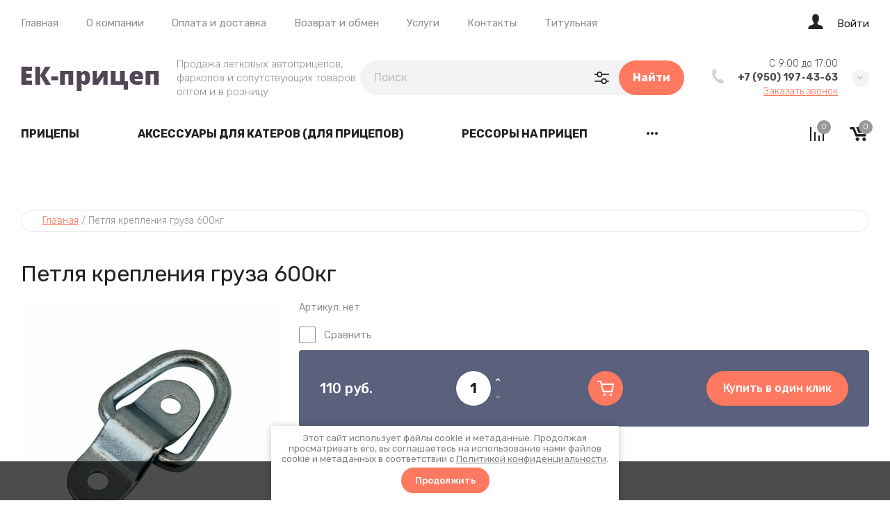

--- FILE ---
content_type: text/html; charset=utf-8
request_url: https://pricep-ek.ru/magazin/product/petlya-krepleniya-gruza-600kg
body_size: 39524
content:

	<!doctype html>
<html lang="ru">
	
<head>
<meta charset="utf-8">
<meta name="robots" content="all">
<title>Петля крепления груза 600кг</title>
<meta name="description" content="Петля крепления груза 600кг">
<meta name="keywords" content="Петля крепления груза 600кг">
<meta name="SKYPE_TOOLBAR" content="SKYPE_TOOLBAR_PARSER_COMPATIBLE">
<meta name="viewport" content="width=device-width, initial-scale=1.0, maximum-scale=1.0, user-scalable=no">
<meta name="format-detection" content="telephone=no">
<meta http-equiv="x-rim-auto-match" content="none">


<!-- jquery -->
<script src="/g/libs/jquery/1.10.2/jquery.min.js" charset="utf-8"></script>
<!-- jquery -->

<!-- common js -->
	<link rel="stylesheet" href="/g/css/styles_articles_tpl.css">
<meta name="yandex-verification" content="4b9f497d6f3014fd" />
<meta name="google-site-verification" content="G7aHYGDyl27H4yaWhkRQkuyLOhf3a_OYgzzduj8Gg_o" />
<link rel='stylesheet' type='text/css' href='/shared/highslide-4.1.13/highslide.min.css'/>
<script type='text/javascript' src='/shared/highslide-4.1.13/highslide-full.packed.js'></script>
<script type='text/javascript'>
hs.graphicsDir = '/shared/highslide-4.1.13/graphics/';
hs.outlineType = null;
hs.showCredits = false;
hs.lang={cssDirection:'ltr',loadingText:'Загрузка...',loadingTitle:'Кликните чтобы отменить',focusTitle:'Нажмите чтобы перенести вперёд',fullExpandTitle:'Увеличить',fullExpandText:'Полноэкранный',previousText:'Предыдущий',previousTitle:'Назад (стрелка влево)',nextText:'Далее',nextTitle:'Далее (стрелка вправо)',moveTitle:'Передвинуть',moveText:'Передвинуть',closeText:'Закрыть',closeTitle:'Закрыть (Esc)',resizeTitle:'Восстановить размер',playText:'Слайд-шоу',playTitle:'Слайд-шоу (пробел)',pauseText:'Пауза',pauseTitle:'Приостановить слайд-шоу (пробел)',number:'Изображение %1/%2',restoreTitle:'Нажмите чтобы посмотреть картинку, используйте мышь для перетаскивания. Используйте клавиши вперёд и назад'};</script>

            <!-- 46b9544ffa2e5e73c3c971fe2ede35a5 -->
            <script src='/shared/s3/js/lang/ru.js'></script>
            <script src='/shared/s3/js/common.min.js'></script>
        <link rel='stylesheet' type='text/css' href='/shared/s3/css/calendar.css' /><link rel="icon" href="/favicon.ico" type="image/x-icon">

<!--s3_require-->
<link rel="stylesheet" href="/g/basestyle/1.0.1/user/user.css" type="text/css"/>
<link rel="stylesheet" href="/g/basestyle/1.0.1/user/user.blue.css" type="text/css"/>
<script type="text/javascript" src="/g/basestyle/1.0.1/user/user.js" async></script>
<!--/s3_require-->
<!-- common js -->

<!-- shop init -->
			
		
		
		
			<link rel="stylesheet" type="text/css" href="/g/shop2v2/default/css/theme.less.css">		
			<script type="text/javascript" src="/g/shop2v2/default/js/shop2v2-plugins.js"></script>
		
			<script type="text/javascript" src="/g/shop2v2/default/js/shop2.2.js"></script>
		
	<script type="text/javascript">shop2.init({"productRefs": [],"apiHash": {"getPromoProducts":"e15c10e03a2d0d91f0443354aeecc76a","getSearchMatches":"501cdf891a77c58eb632a6d7dec715a4","getFolderCustomFields":"40bfb008171ee13eeccb91547cb8fe6f","getProductListItem":"ff3bf0d00bc135dcaa792bee5aa3d4ee","cartAddItem":"3ce02a9df10aa16ffa688396c65fc48a","cartRemoveItem":"8326553e56775e8cd96eb96b6d8d6bcd","cartUpdate":"dc8b8edd7bafe300a834a1e400ce6412","cartRemoveCoupon":"3015b5cca7055a480a6a1862f1634375","cartAddCoupon":"7f380e0bec9c23d795cbe63d53c2ac02","deliveryCalc":"15f609f63d13df40ca47ed33893a7c2a","printOrder":"cb0b4b73246779a2a1e4dddda141b5a7","cancelOrder":"5cb36159f2f493faf68b0567d6f0615d","cancelOrderNotify":"ffb3f27bfeb1d6677fafbe91f8d6c0d4","repeatOrder":"8090e93c557a50f3b2e57cdd50fe4d70","paymentMethods":"7e4cfe29a9bad962f2474df13039fc31","compare":"5611ce7c840d54ea3a73588be2b3926a"},"hash": null,"verId": 932030,"mode": "product","step": "","uri": "/magazin","IMAGES_DIR": "/d/","my": {"card_image_width":"1920","card_image_height":"1920","gr_shop2_msg":true,"gr_product_quick_view":true,"gr_cart_show_options_text":"\u0412\u0441\u0435 \u043f\u0430\u0440\u0430\u043c\u0435\u0442\u0440\u044b","gr_rating_block_title":true,"show_sections":true,"gr_coupon_remodal":true,"gr_card_vertical_slider":true,"buy_alias":"\u0412 \u043a\u043e\u0440\u0437\u0438\u043d\u0443","buy_mod":true,"buy_kind":true,"on_shop2_btn":true,"show_flags_filter":false,"lazy_load_subpages":true,"gr_lazy_load":true,"gr_pagelist_lazy_load":true,"gr_hide_price_placeholder":true,"gr_search_range_slider":false,"gr_filter_range_slider":false,"gr_filter_remodal":true,"gr_filter_remodal_btn":"\u0424\u0438\u043b\u044c\u0442\u0440","gr_show_slider_autoplay":true,"gr_enable_images_settings":true,"gr_vendor_in_thumbs":true,"gr_show_one_click_in_thumbs":true,"gr_product_list_titles":true,"gr_pagelist_only_icons":true,"gr_kinds_slider":true,"gr_show_collcetions_amount":true,"gr_cart_titles":true,"gr_cart_auth_remodal":true,"gr_filter_sorting_title":"\u0421\u043e\u0440\u0442\u0438\u0440\u043e\u0432\u0430\u0442\u044c \u043f\u043e:","gr_by_price_desc":"\u0426\u0435\u043d\u0430 \u043f\u043e \u0443\u0431\u044b\u0432\u0430\u043d\u0438\u044e","gr_by_price_asc":"\u0426\u0435\u043d\u0430 \u043f\u043e \u0432\u043e\u0437\u0440\u0430\u0441\u0442\u0430\u043d\u0438\u044e","gr_by_name_asc":"\u041f\u043e \u043d\u0430\u0437\u0432\u0430\u043d\u0438\u044e \u043e\u0442 \u0410 \u0434\u043e \u042f","gr_by_name_desc":"\u041f\u043e \u043d\u0430\u0437\u0432\u0430\u043d\u0438\u044e \u043e\u0442 \u042f \u0434\u043e \u0410","gr_filter_default_sorting":"\u0421\u043e\u0440\u0442\u0438\u0440\u043e\u0432\u0430\u0442\u044c \u043f\u043e:","gr_filter_default_sorting_item":"\u0421\u0431\u0440\u043e\u0441\u0438\u0442\u044c","gr_filter_remodal_res":"1260","gr_product_item_wrap":true,"collection_image_width":320,"collection_image_height":320,"collection_mod_width":320,"collection_mod_height":320,"gr_search_form_title":"\u041f\u043e\u0438\u0441\u043a \u043f\u043e \u043f\u0430\u0440\u0430\u043c\u0435\u0442\u0440\u0430\u043c","gr_filter_placeholders":true,"gr_filter_version":"global:shop2.2.120-11-filter.tpl","gr_product_page_version":"global:shop2.2.120-11-product.tpl","gr_collections_item":"global:shop2.2.120-11-product-item-collections.tpl","gr_cart_page_version":"global:shop2.2.120-11-cart.tpl","gr_product_list_thumbs":"global:shop2.2.120-11-product-list-thumbs.tpl","gr_product_list":"global:shop2.2.120-11-product-list.tpl","gr_main_blocks_version":"global:shop2.2.120-11-main-blocks.tpl","new_instagram_fix":true},"shop2_cart_order_payments": 1,"cf_margin_price_enabled": 1,"maps_yandex_key":"","maps_google_key":""});shop2.facets.enabled = true;shop2.delivery.deligate = true;</script>
<style type="text/css">.product-item-thumb {width: 450px;}.product-item-thumb .product-image, .product-item-simple .product-image {height: 190px;width: 450px;}.product-item-thumb .product-amount .amount-title {width: 354px;}.product-item-thumb .product-price {width: 400px;}.shop2-product .product-side-l {width: 200px;}.shop2-product .product-image {height: 190px;width: 200px;}.shop2-product .product-thumbnails li {width: 56px;height: 56px;}</style>
<!-- shop init -->



<style>
	.header-top{position:relative}.header-top__inner{display:flex;align-items:center;padding:20px 0;position:relative}@media (max-width: 767px){.header-top__inner{padding:15px 0}}.header-top__left{flex:1 1 calc(100% - 220px);display:flex;align-items:center}@media (max-width: 1023px){.header-top__left{flex:unset}}@media (max-width: 639px){.header-top__left{margin-right:10px}}@media (max-width: 479px){.header-top__left{flex:1 1 20%;margin:0}}.header-top__right{width:100%;max-width:210px;display:flex;align-items:center;justify-content:flex-end;position:relative}@media (max-width: 1023px){.header-top__right{max-width:none}}@media (max-width: 639px){.header-top__right{position:static}}@media (max-width: 479px){.header-top__right{justify-content:space-between;flex:1 1 80%}}.header-top .advanced-search__mobile{display:none}@media (max-width: 1023px){.header-top .advanced-search__mobile{display:inline-flex;margin-left:35px}}@media (max-width: 639px){.header-top .advanced-search__mobile{margin-left:10px}}.header-top .compare-block{display:none}@media (max-width: 1023px){.header-top .compare-block{display:inline-flex;margin-left:30px}}@media (max-width: 639px){.header-top .compare-block{margin-left:20px}}.header-top .cart-preview__wrap{display:none}@media (max-width: 1023px){.header-top .cart-preview__wrap{display:inline-flex;margin-left:30px}}@media (max-width: 639px){.header-top .cart-preview__wrap{margin-left:20px}}.header-top .burger-wrap{display:none}@media (max-width: 1023px){.header-top .burger-wrap{display:block}}.header-top .burger-btn{width:50px;height:50px;border-radius:250px;display:inline-flex;align-items:center;justify-content:center}.header-top .burger-btn span{display:inline-flex}.header-top .burger-btn .open svg{width:20px;height:14px}.header-top .burger-btn .close{display:none}.header-top .burger-btn .close svg{width:16px;height:16px}.header-top .burger-btn.active .open{display:none}.header-top .burger-btn.active .close{display:block}@media (max-width: 1023px){.header-top .nav_menu{display:none}}.header-top .nav_menu__items{list-style-type:none;margin:0;padding:0;position:relative;line-height:18px}.header-top .nav_menu__items > li{margin:0 20px;flex-shrink:0;display:inline-flex}.header-top .nav_menu__items > li:first-child{margin-left:0}.header-top .nav_menu__items ul{list-style-type:none;margin:0;padding:0;position:absolute;top:100%;margin-top:20px;width:170px;padding:20px 0;line-height:20px;display:none;z-index:10}.header-top .nav_menu__items ul a{margin:0 20px 15px;display:inline-flex}.header-top .nav_menu__items ul li:last-child a{margin-bottom:0}.header-top .nav_menu__items a{text-decoration:none;transition:all .18s linear}.header-top .contacts-mobile{display:none}@media (max-width: 767px){.header-top .contacts-mobile{display:inline-flex}}.header-top .contacts-mobile__btn{width:50px;height:50px;display:inline-flex;align-items:center;justify-content:center}.header-top .contacts-mobile__btn svg{width:17px;height:21px}.header-top .contacts-mobile__popup{position:absolute;top:100%;visibility:hidden;transition:all .18s linear;padding:25px 20px;width:280px;right:0}@media (max-width: 639px){.header-top .contacts-mobile__popup{left:0;right:0;width:100%;transform:none}}.header-top .contacts-mobile__popup.active{visibility:visible;z-index:3}.header-top .contacts-mobile__popup-items{margin-bottom:10px}.header-top .contacts-mobile__popup-item a{text-decoration:none;display:inline-flex;font-weight:700}.header-top .contacts-mobile__work-time{font-weight:300;margin-bottom:5px}.header-top .contacts-mobile__address{font-weight:300}.header-top .login__btn{display:inline-flex;align-items:flex-end;line-height:18px}@media (max-width: 767px){.header-top .login__btn{width:100%;justify-content:flex-start;margin-bottom:30px;font-weight:700}}.header-top .login__btn .icon{display:inline-flex;align-items:center;justify-content:center}.header-top .login__btn .icon svg{width:22px;height:22px;transition:all .18s linear}.header-top .login__btn .text{display:inline-flex;margin:0 0 0 20px;transition:all .18s linear;line-height:1}.header-top .mobile-category{position:absolute;top:100%;left:0;visibility:hidden;transition:all .3s linear;width:100%;max-width:420px;z-index:-10;overflow-y:scroll;min-height:1px;padding:35px 30px;display:none}@media (max-width: 1023px){.header-top .mobile-category{display:block;max-width:290px}}@media (max-width: 639px){.header-top .mobile-category{width:100%;left:0;right:0;max-width:100%}}.header-top .mobile-category.active{z-index:1010;visibility:visible}.header-top .mobile-category .folders_menu{margin:0;padding:0;list-style:none;position:relative}.header-top .mobile-category .folders_menu .second-level__holder{display:none}.header-top .mobile-category .folders_menu > li{margin:0;flex-shrink:0;display:flex;flex-direction:column}.header-top .mobile-category .folders_menu > li > a{padding:0;margin:0 0 15px;line-height:21px;font-weight:500}.header-top .mobile-category .folders_menu > li > ul a{padding:0;line-height:30px;font-weight:300}.header-top .mobile-category .folders_menu > li ul{margin:0 0 15px;padding:0;list-style:none;z-index:2;display:none}.header-top .mobile-category .folders_menu li.parentItem{display:none}.header-top .mobile-category .folders_menu a{text-decoration:none;transition:all .18s linear;display:flex;align-items:center;justify-content:space-between}.header-top .mobile-category .folders_menu a.open .arrow svg{transform:rotate(180deg)}.header-top .mobile-category .folders_menu a .arrow{display:inline-flex;align-items:center;justify-content:center;width:20px;height:20px}.header-top .mobile-category .folders_menu a .arrow svg{width:9px;height:6px;transition:all .18s linear}.header-top .mobile-category .nav_menu{display:block;margin-top:30px}.header-top .mobile-category .nav_menu__items{list-style-type:none;margin:0;padding:0;position:relative;line-height:18px}.header-top .mobile-category .nav_menu__items > li{margin:0 0 10px;flex-shrink:1;display:flex;flex-direction:column}.header-top .mobile-category .nav_menu__items ul{list-style-type:none;margin:0;padding:0;position:static;margin-top:10px;width:100%;padding:0;line-height:20px;display:block}.header-top .mobile-category .nav_menu__items ul a{margin:0 0 10px;display:inline-flex}.header-top .mobile-category .nav_menu__items a{text-decoration:none;transition:all .18s linear}.header-middle__inner{display:flex;align-items:center;padding:15px 0 20px}.header-middle__left{flex:1 1 40%}@media (max-width: 1023px){.header-middle__left{flex:1 1 auto}}.header-middle__right{flex:1 1 60%;display:flex;align-items:center;justify-content:flex-end}@media (max-width: 1023px){.header-middle__right{flex:1 1 auto}}@media (max-width: 767px){.header-middle__right{display:none}}.header-middle .company-info{display:flex;align-items:center}@media (max-width: 767px){.header-middle .company-info{flex-direction:column;justify-content:center}}.header-middle .company-info__logo{margin:0 25px 0 0;flex-shrink:0}@media (max-width: 767px){.header-middle .company-info__logo{margin:0 0 20px}}.header-middle .company-info__logo .logo{display:inline-flex;text-decoration:none}@media (max-width: 767px){.header-middle .company-info__text{text-align:center}}.header-middle .company-info__name{text-decoration:none;display:inline-flex;font-weight:700;line-height:1;margin-bottom:4px}.header-middle .company-info__desc{font-weight:300;line-height:20px}.header-middle .search-block-wrap{flex:1 1 auto;max-width:470px}@media (max-width: 1260px){.header-middle .search-block-wrap{flex:0}}@media (max-width: 1023px){.header-middle .search-block-wrap{display:none}}.header-middle .contacts{position:relative;width:fit-content;z-index:2;margin-left:40px}@media (max-width: 767px){.header-middle .contacts{display:none}}.header-middle .contacts__body{display:flex;align-items:center}.header-middle .contacts .icon svg{width:17px;height:21px}.header-middle .contacts .icon-arrow{display:inline-flex;align-items:center;justify-content:center;width:25px;height:25px;border-radius:250px;cursor:pointer}.header-middle .contacts .icon-arrow svg{width:9px;height:6px}.header-middle .contacts__items{padding:0;position:relative;text-align:right;display:inline-flex;flex-direction:column;margin:0 20px}.header-middle .contacts__item-work-time{font-weight:300;line-height:16px;margin-bottom:4px}.header-middle .contacts__item-num{font-weight:700;line-height:16px}.header-middle .contacts__item-num a{text-decoration:none}.header-middle .contacts__item-order{margin-top:4px;font-weight:300;line-height:16px}.header-middle .contacts__item-order button{text-decoration:underline}.header-middle .contacts__popup{position:absolute;top:100%;visibility:hidden;transition:all .18s linear;padding:25px 20px;width:100%}.header-middle .contacts__popup.active{visibility:visible}.header-middle .contacts__popup-items + .contacts__address{margin-top:10px}.header-middle .contacts__popup-item{font-weight:700;line-height:16px}.header-middle .contacts__popup-item + .contacts__popup-item{margin-top:5px}.header-middle .contacts__popup-num{text-decoration:none}.header-middle .contacts__address{font-weight:300;line-height:16px}@media (max-width: 1023px){.header-bottom{display:none}}.header-bottom__inner{display:flex;align-items:center;position:relative}.header-bottom__left{flex:1 1 auto}.header-bottom__right{flex:1 1 auto;display:flex;align-items:center;justify-content:flex-end;padding:10px 0}.header-bottom .categories .folders_menu{margin:-1px 0 0;padding:0;list-style:none}.header-bottom .categories .folders_menu > li{margin:0 40px;flex-shrink:0;display:inline-flex}.header-bottom .categories .folders_menu > li:hover > ul{display:flex}.header-bottom .categories .folders_menu > li:first-child{margin-left:0}.header-bottom .categories .folders_menu > li > a{padding:20px 0;line-height:19px;font-weight:700;text-transform:uppercase}.header-bottom .categories .folders_menu > li ul{margin:0;padding:0;list-style:none}.header-bottom .categories .folders_menu > li > ul{position:absolute;top:100%;left:0;padding:30px 20px;width:100%;z-index:5;display:flex;align-items:flex-start;display:none}.header-bottom .categories .folders_menu > li > ul .second-level__holder{flex:1 1 290px;margin-left:20px;position:relative;padding:20px 30px;min-height:400px;display:flex;flex-direction:column;justify-content:flex-end}.header-bottom .categories .folders_menu > li > ul .second-level__holder--pic{position:absolute;top:0;right:0;left:0;bottom:0}.header-bottom .categories .folders_menu > li > ul .second-level__holder--pic:before{content:'';position:absolute;top:0;right:0;left:0;bottom:0}.header-bottom .categories .folders_menu > li > ul .second-level__holder--pic img{width:100%;height:100%}.header-bottom .categories .folders_menu > li > ul .second-level__holder--title{font-weight:700;line-height:1.1;letter-spacing:.01em;position:relative;z-index:2}.header-bottom .categories .folders_menu > li > ul .second-level__holder--description{font-weight:400;line-height:1.1;letter-spacing:.01em;margin-top:10px;position:relative;z-index:2}.header-bottom .categories .folders_menu > li > ul > .second-level__column{display:flex;flex-flow:row wrap;flex:1 1 calc(100% - 290px - 20px)}.header-bottom .categories .folders_menu > li > ul > .second-level__column > li{display:block;flex:1 1 25%;text-align:left;padding-right:30px;margin:5px 0;max-width:25%}@media (max-width: 1340px){.header-bottom .categories .folders_menu > li > ul > .second-level__column > li{flex:1 1 33.33%;max-width:33.33%}}.header-bottom .categories .folders_menu > li > ul > .second-level__column > li.parentItem{display:none}.header-bottom .categories .folders_menu > li > ul > .second-level__column > li > a{padding:0;font-weight:500;line-height:1.8;display:inline-flex;margin-bottom:0}.header-bottom .categories .folders_menu > li > ul a{padding:0;line-height:2;display:inline-flex;font-weight:300;width:100%;margin-bottom:5px}.header-bottom .categories .folders_menu li.parentItem{display:none}.header-bottom .categories .folders_menu ul.right_level{left:auto!important;right:100%!important}.header-bottom .categories .folders_menu .flexMenu-popup > li{display:block;flex:1 1 25%;text-align:left;padding-right:30px;margin:5px 0;max-width:25%}@media (max-width: 1340px){.header-bottom .categories .folders_menu .flexMenu-popup > li{flex:1 1 33.33%;max-width:33.33%}}.header-bottom .categories .folders_menu .flexMenu-popup > li.parentItem{display:none}.header-bottom .categories .folders_menu .flexMenu-popup > li > a{padding:0;font-weight:500;line-height:1.8;display:inline-flex;margin-bottom:0}.header-bottom .categories .folders_menu a{text-decoration:none;transition:all .18s linear}.header-bottom .categories .folders_menu a .arrow{display:none}.header-bottom .compare-block__link{width:30px;height:30px}.header-bottom .compare-block__amount{top:-5px;right:-5px}.header-bottom .gr-cart-preview #shop2-cart-preview a{width:30px;height:30px}.header-bottom .gr-cart-preview #shop2-cart-preview .gr-cart-total-amount{top:-5px;right:-5px}.main-slider{position:relative;z-index:2;padding-bottom:30px}.main-slider__item-wrap{position:relative}.main-slider__item{position:relative;text-decoration:none;width:calc(100% - 120px);display:inline-flex}@media (max-width: 1023px){.main-slider__item{width:calc(100% - 80px)}}@media (max-width: 767px){.main-slider__item{width:100%;flex-direction:column}}.main-slider__item-img{padding-top:36%;position:relative;display:inline-flex;width:100%}@media (max-width: 1260px){.main-slider__item-img{padding-top:38.2%}}@media (max-width: 1023px){.main-slider__item-img{padding-top:60.6%}}.main-slider__item-img.slider_cover:after{content:'';position:absolute;top:0;right:0;left:0;bottom:0}.main-slider__item-img img{position:absolute;top:0;right:0;left:0;bottom:0;width:100%;height:100%;object-fit:cover}.main-slider__item-text{position:absolute;top:50%;transform:translateY(-50%);right:-120px;width:510px;padding:35px 50px;display:flex;flex-direction:column}@media (max-width: 1260px){.main-slider__item-text{padding:25px 30px}}@media (max-width: 1023px){.main-slider__item-text{padding:20px 25px;right:-80px;width:100%;max-width:400px}}@media (max-width: 767px){.main-slider__item-text{position:static;max-width:100%;transform:none;padding:0}}.main-slider__item-title{pointer-events:none;font-weight:700;line-height:38px;text-decoration:none}@media (max-width: 1023px){.main-slider__item-title{line-height:1.1}}@media (max-width: 767px){.main-slider__item-title{display:block;text-decoration:none;font-weight:700;text-align:center;padding:35px 50px;pointer-events:auto}}@media (max-width: 639px){.main-slider__item-title{padding:15px 20px}}.main-slider__item-title + .main-slider__item-desc{margin-top:10px}.main-slider__item-title + .main-slider__item-btn{margin-top:10px}.main-slider__item-desc{line-height:24px;font-weight:300}@media (max-width: 1023px){.main-slider__item-desc + .main-slider__item-btn{margin-top:15px}}.main-slider__item-desc + .main-slider__item-btn{margin-top:20px}@media (max-width: 767px){.main-slider__item-desc{display:none}}.main-slider__item-btn{display:inline-flex;text-decoration:none;padding:15px 30px;border-radius:250px;line-height:20px;font-weight:500;width:max-content;position:relative;overflow:hidden}.main-slider__item-btn:after{content:'';position:absolute;top:0;right:0;left:0;bottom:0;transition:all .05s linear}.main-slider__item-btn:hover,.main-slider__item-btn:active{transition:all .05s linear}.main-slider__item-btn:hover:after,.main-slider__item-btn:active:after{transition:background .18s linear}@media (max-width: 767px){.main-slider__item-btn{display:none}}.main-slider__item-link{position:absolute;top:0;right:0;left:0;bottom:0;display:none}@media (max-width: 767px){.main-slider__item-link{display:block}}.main-slider .tns-nav{text-align:left;margin:30px -5px 0}.popular-category{margin:0 0 20px}.popular-category__items{margin:0 -20px;display:flex;flex-wrap:wrap}@media (max-width: 1260px){.popular-category__items{margin:0 -17px}}@media (max-width: 479px){.popular-category__items{flex-direction:column;margin:0}}.popular-category__item-wr{width:calc(20% - 40px);margin:0 20px 20px}.popular-category__item-wr:nth-child(n+11){display:none}@media (max-width: 1260px){.popular-category__item-wr{width:calc(25% - 34px);margin:0 17px 20px}.popular-category__item-wr:nth-child(n+9){display:none}}@media (max-width: 1023px){.popular-category__item-wr{width:calc(33.33% - 34px)}.popular-category__item-wr:nth-child(n+7){display:none}}@media (max-width: 639px){.popular-category__item-wr{width:calc(50% - 34px)}.popular-category__item-wr:nth-child(n+5){display:none}}@media (max-width: 479px){.popular-category__item-wr{width:100%;margin:0 0 15px}}.popular-category__item{display:flex;flex-direction:column;text-decoration:none}.popular-category__item:hover .popular-category__item-img img{transform:scale3d(1.2,1.2,1) rotate(0.0001deg)}.popular-category__item-img{width:100%;padding-top:56%;position:relative;overflow:hidden}.popular-category__item-img.no-image{background-size:40%}.popular-category__item-img img{position:absolute;top:0;right:0;left:0;bottom:0;width:100%;height:100%;object-fit:cover;transition:transform .18s linear}.popular-category__item-counter{position:absolute;top:50%;margin-top:-25px;left:50%;margin-left:-25px;width:50px;height:50px;border-radius:250px;line-height:50px;font-weight:700;text-align:center}.popular-category__item-title{padding:15px 20px;line-height:19px;font-weight:700;text-align:center;transition:all .18s linear;display:inline-flex;justify-content:center;align-items:center}.popular-category__more{position:relative;display:flex;align-items:center;justify-content:center;position:relative}@media (max-width: 1260px){.popular-category__more{margin-top:10px}}.popular-category__more:after{content:'';position:absolute;left:0;right:0;top:50%;height:1px}.popular-category__more-btn{display:inline-flex;align-items:center;justify-content:center;width:25px;height:25px;border-radius:250px;position:relative;z-index:2}.popular-category__more-btn.active{transform:rotate(-180deg)}.popular-category__more-btn svg{width:9px;height:6px}
</style>



<link rel="stylesheet" href="/g/libs/jquery-popover/0.0.4/jquery.popover.css">
<link rel="stylesheet" href="/g/libs/lightgallery/v1.6.8/lightgallery.min.css">

<script src="/g/libs/jquery-popover/0.0.4/jquery.popover.js"></script>
<script src="/g/templates/shop2/widgets/js/timer.js"></script>

	<script src="/g/templates/shop2/2.120.2/2.2.120-11/cart_preview_popup/cart_preview_popup.js"></script>

	<script src="/g/templates/shop2/2.120.2/2.2.120-11/lazy_load/lazy_load.js"></script>

	<script src="/g/libs/jquery-zoom/1.7.21/js/jquery.zoom.min.js"></script>

	<script src="/g/templates/shop2/2.120.2/2.2.120-11/quick_view_popup/quick_view_popup.js"></script>

	<script src="/g/templates/shop2/2.120.2/2.2.120-11/product_preview_popup/product_preview_popup.js"></script>

	<script src="/g/templates/shop2/2.120.2/2.2.120-11/recent_block/recent_block.js"></script>

	<script src="/g/templates/shop2/2.120.2/2.2.120-11/special_timer_popup/special_timer_popup.js"></script>

	<script src="/g/templates/shop2/2.120.2/2.2.120-11/top_timer/top_timer.js"></script>

	<script src="/g/templates/shop2/2.120.2/2.2.120-11/shop2_msg/shop2_msg.js"></script>


<!-- theme styles --> 
		    <link rel="stylesheet" href="/g/templates/shop2/2.120.2/2.2.120-11/themes/theme10/colors.css">
	


<script src="/g/templates/shop2/2.120.2/2.2.120-11/js/plugins.js" charset="utf-8"></script>
	<link rel="stylesheet" href="/g/templates/shop2/2.120.2/2.2.120-11/css/theme.scss.css">
	<script src="/g/templates/shop2/2.120.2/2.2.120-11/js/shop_main.min.js" charset="utf-8"></script>


	<link rel="stylesheet" href="/g/templates/shop2/2.120.2/2.2.120-11/css/global_styles.css">

<link rel="stylesheet" href="/t/v956/images/site.addons.scss.css">
<link rel="stylesheet" href="/t/images/css/anna_styles_shop.css">
<link rel="stylesheet" href="/t/v956/images/site.sets.scss.css">


</head><link rel="stylesheet" href="/t/v956/images/css/site_addons.scss.css">
<body class="site">
		
		
			<div class="remodal cart-remodal" data-remodal-id="cart-preview-popup" role="dialog" data-remodal-options="hashTracking: false">
	<button data-remodal-action="close" class="gr-icon-btn remodal-close-btn">
		<span>Закрыть</span>
		<svg class="gr-svg-icon">
		    <use xlink:href="#close_btn_icon"></use>
		</svg>
	</button>
	<div class="cart-remodal__body"></div>
</div>		
	<svg width="0" height="0" class="hidden hide">
    <symbol viewBox="0 0 25 25" xmlns="http://www.w3.org/2000/svg" id="action_icon">
        <path d="M15.265 1.558c.39 0 .7.233.857.778l.311 1.09a1.684 1.684 0 0 0 1.636 1.169c.155 0 .233 0 .389-.078l1.168-.234c.156 0 .234-.077.312-.077.623 0 1.012.467.856 1.168l-.233 1.168c-.234.857.311 1.713 1.168 1.947l1.09.312c.857.233 1.013.934.39 1.557l-.78.857a1.598 1.598 0 0 0 0 2.258l.78.857c.623.623.39 1.324-.39 1.558l-1.09.311c-.857.234-1.324 1.169-1.168 1.947l.233 1.169c.156.7-.233 1.168-.856 1.168-.078 0-.234 0-.312-.078l-1.168-.234c-.156 0-.234-.078-.39-.078-.7 0-1.401.468-1.635 1.169l-.311 1.09c-.156.467-.468.779-.857.779-.234 0-.468-.078-.779-.312l-.857-.778c-.311-.312-.7-.468-1.168-.468-.39 0-.857.156-1.168.468l-.857.778c-.233.234-.467.312-.779.312-.39 0-.7-.234-.856-.779l-.234-.779a1.684 1.684 0 0 0-1.636-1.168c-.155 0-.233 0-.389.078l-1.09.233c-.156 0-.234.078-.312.078-.623 0-1.012-.467-.857-1.168l.234-1.168c.234-.857-.311-1.713-1.168-1.947l-1.013-.39c-.856-.233-1.012-.934-.389-1.557l.779-.857a1.598 1.598 0 0 0 0-2.258l-.779-.857c-.623-.623-.39-1.324.39-1.558l1.09-.467c.856-.234 1.324-1.168 1.168-1.947l-.312-1.168c-.155-.701.234-1.169.857-1.169.078 0 .234 0 .312.078l1.168.234c.156 0 .234.078.39.078.7 0 1.401-.467 1.635-1.168l.311-1.169c.156-.467.468-.778.857-.778.234 0 .467.078.779.311l.857.779c.233.311.623.467 1.09.467.39 0 .857-.156 1.168-.467l.857-.779c.156-.233.467-.311.7-.311zm0-1.558c-.623 0-1.246.234-1.792.779l-.856.779h-.156l-.857-.78C11.06.313 10.436 0 9.814 0 8.722 0 7.787.7 7.476 1.87l-.39 1.09-.078.077-1.168-.233c-.234-.078-.467-.078-.7-.078-.78 0-1.48.311-1.948.857-.467.623-.623 1.401-.39 2.258l.234 1.168s0 .078-.078.156l-1.09.312C.935 7.788.312 8.41.078 9.19c-.234.857 0 1.713.7 2.414l.78.857v.156l-.78.856c-.622.701-.934 1.558-.7 2.415.234.856.857 1.48 1.791 1.713l1.09.312s.078.078.078.155l-.233 1.169c-.234.857-.078 1.635.467 2.258.467.546 1.168.857 1.947.857.234 0 .467 0 .701-.078l1.09-.311c.078 0 .078.078.156.078l.312 1.09C7.788 24.299 8.723 25 9.813 25c.623 0 1.246-.234 1.791-.779l.857-.779h.156l.856.78c.546.466 1.169.778 1.792.778 1.09 0 2.025-.7 2.336-1.87l.312-1.09.078-.077 1.168.233c.233.078.467.078.7.078.78 0 1.48-.311 1.948-.857.467-.623.623-1.401.467-2.258l-.233-1.168s0-.078.077-.156l1.09-.312c.935-.311 1.558-.934 1.792-1.713.234-.857 0-1.713-.7-2.414l-.78-.857v-.156l.78-.856c.622-.701.934-1.558.7-2.415-.234-.857-.857-1.48-1.791-1.713l-1.09-.312s-.078-.078-.078-.156l.233-1.168c.234-.856.078-1.635-.467-2.258-.467-.546-1.168-.857-1.947-.857-.234 0-.468 0-.701.078l-1.168.233c-.078 0-.078-.077-.156-.077l-.312-1.09C17.212.7 16.355 0 15.265 0z"></path>
        <path d="M17.746 8.418l-1.101-1.101-9.362 9.361 1.101 1.102 9.362-9.362zm-2.092 9.572c-1.324 0-2.336-1.012-2.336-2.336 0-1.324 1.012-2.336 2.336-2.336 1.324 0 2.337 1.012 2.337 2.336a2.343 2.343 0 0 1-2.337 2.337zm0-3.115c-.467 0-.779.312-.779.78 0 .467.312.778.78.778.467 0 .778-.311.778-.779a.78.78 0 0 0-.779-.779zm-6.23-3.115c-1.324 0-2.337-1.012-2.337-2.336 0-1.324 1.013-2.337 2.337-2.337 1.324 0 2.336 1.013 2.336 2.337a2.342 2.342 0 0 1-2.336 2.336zm0-3.115c-.468 0-.78.311-.78.779 0 .467.312.779.78.779.467 0 .779-.312.779-.78a.78.78 0 0 0-.78-.778z"></path>
    </symbol>
    <symbol viewBox="0 0 24 22" xmlns="http://www.w3.org/2000/svg" id="buy_btn_icon">
        <path d="M21 16.5H8.5c-.45 0-.85-.3-.95-.75L5 5.25V5.2L4.2 2H1c-.55 0-1-.45-1-1s.45-1 1-1h4c.45 0 .85.3.95.75L6.75 4H23c.3 0 .6.15.75.35.2.25.25.55.2.8l-2 10.5c-.05.5-.45.85-.95.85zm-11.7-2h10.9L21.8 6H7.25l2.05 8.5zm1.05 7.5a1.75 1.75 0 1 0 0-3.5 1.75 1.75 0 0 0 0 3.5zm9 0a1.75 1.75 0 1 0 0-3.5 1.75 1.75 0 0 0 0 3.5z"></path>
    </symbol>
    <symbol viewBox="0 0 13 13" xmlns="http://www.w3.org/2000/svg" id="close_btn_icon">
        <path d="M.127 1.414L1.542 0l11.313 11.314-1.414 1.414L.127 1.414z"></path>
        <path d="M11.314 0l1.414 1.414L1.414 12.728 0 11.314 11.314 0z"></path>
    </symbol>
    <symbol viewBox="0 0 12 8" xmlns="http://www.w3.org/2000/svg" id="filter_btn">
		<path d="M.04 1.423L1.412.033l4.504 4.576L4.544 6 .04 1.423z"></path>
		<path d="M7.667 0L9.04 1.39 4.55 5.954 3.178 4.562 7.668 0z"></path> 
    </symbol>
    <symbol viewBox="0 0 25 25" xmlns="http://www.w3.org/2000/svg" id="gift_icon">
        <path d="M25 11.719H0V4.688h25v7.03zM1.562 10.156h21.875V6.25H1.563v3.906z"></path>
        <path d="M23.438 25H1.563V10.156h21.875V25zM3.125 23.437h18.75V11.72H3.125v11.719z"></path>
        <path d="M10.938 5.469H9.374v17.968h1.563V5.47zm4.687 0h-1.563v17.968h1.563V5.47z"></path>
        <path d="M13.984 6.25H6.25a3.134 3.134 0 0 1-3.125-3.125A3.134 3.134 0 0 1 6.25 0c3.516 0 6.797 4.844 6.875 5l.86 1.25zM6.25 1.562c-.86 0-1.563.704-1.563 1.563 0 .86.704 1.563 1.563 1.563h4.688C9.765 3.28 7.89 1.563 6.25 1.563z"></path>
        <path d="M18.75 6.25h-7.734l.78-1.25c.157-.156 3.438-5 6.954-5a3.134 3.134 0 0 1 3.125 3.125A3.134 3.134 0 0 1 18.75 6.25zm-4.688-1.563h4.688c.86 0 1.563-.703 1.563-1.562 0-.86-.704-1.563-1.563-1.563-1.64 0-3.516 1.72-4.688 3.125z"></path>
    </symbol>
    <symbol viewBox="0 0 14 20" xmlns="http://www.w3.org/2000/svg" id="lazy_btn_icon">
        <path fill-rule="evenodd" clip-rule="evenodd" d="M7 0c.525 0 .95.407.95.91v15.986l4.427-4.233a.981.981 0 0 1 1.345 0 .881.881 0 0 1 0 1.285l-6.05 5.786a.981.981 0 0 1-1.344 0l-6.05-5.786a.881.881 0 0 1 0-1.285.981.981 0 0 1 1.345 0l4.426 4.233V.91C6.05.407 6.475 0 7 0z"></path>
    </symbol>
    <symbol viewBox="0 0 6 10" xmlns="http://www.w3.org/2000/svg" id="minus_icon_btn">
        <path d="M4.577.03l1.39 1.52-4.576 4.99L0 5.02 4.577.03z"></path>
        <path d="M6 8.48L4.61 10 .046 5.027l1.391-1.52L6 8.48z"></path>
    </symbol>
    <symbol viewBox="0 0 24 22" xmlns="http://www.w3.org/2000/svg" id="notavailable_btn_icon">
        <path d="M21 16.5H8.5c-.45 0-.85-.3-.95-.75L5 5.25V5.2L4.2 2H1c-.55 0-1-.45-1-1s.45-1 1-1h4c.45 0 .85.3.95.75L6.75 4H23c.3 0 .6.15.75.35.2.25.25.55.2.8l-2 10.5c-.05.5-.45.85-.95.85zm-11.7-2h10.9L21.8 6H7.25l2.05 8.5zm1.05 7.5a1.75 1.75 0 1 0 0-3.5 1.75 1.75 0 0 0 0 3.5zm9 0a1.75 1.75 0 1 0 0-3.5 1.75 1.75 0 0 0 0 3.5z"></path>
    </symbol>
    <symbol viewBox="0 0 22 22" xmlns="http://www.w3.org/2000/svg" id="onrequest_btn_icon">
        <path d="M11 22C4.95 22 0 17.05 0 11S4.95 0 11 0s11 4.95 11 11-4.95 11-11 11zm0-20.167c-5.042 0-9.167 4.125-9.167 9.167S5.958 20.167 11 20.167s9.167-4.125 9.167-9.167S16.042 1.833 11 1.833z" ></path>
        <path d="M15.125 11.917H11a.92.92 0 0 1-.917-.917V4.583A.92.92 0 0 1 11 3.667a.92.92 0 0 1 .917.916v5.5h3.208a.92.92 0 0 1 .917.917.92.92 0 0 1-.917.917z" ></path>
    </symbol>
    <symbol viewBox="0 0 19 15" xmlns="http://www.w3.org/2000/svg" id="pagelist_next">
        <path d="M17 8.005H0v-2h17v2z"></path>
        <path d="M11.901 14.006l-1.544-1.527 7.094-7.002 1.544 1.527-7.094 7.002z"></path>
        <path d="M10.328 1.524L11.875 0l7.067 6.996-1.547 1.525-7.067-6.997z"></path>
    </symbol>
    <symbol viewBox="0 0 19 15" xmlns="http://www.w3.org/2000/svg" id="pagelist_prev">
        <path d="M1.995 6h17v2h-17V6z"></path>
        <path d="M7.094 0l1.544 1.527L1.544 8.53 0 7.002 7.094 0z"></path>
        <path d="M8.667 12.482L7.12 14.006.053 7.01 1.6 5.486l7.067 6.996z"></path>
    </symbol>
    <symbol viewBox="0 0 6 10" xmlns="http://www.w3.org/2000/svg" id="plus_icon_btn">
        <path d="M1.423 9.97L.033 8.45l4.576-4.99L6 4.98 1.423 9.97z" ></path>
        <path d="M0 1.52L1.39 0l4.563 4.973-1.391 1.52L0 1.52z" ></path>
    </symbol>
    <symbol viewBox="0 0 14 14" xmlns="http://www.w3.org/2000/svg" id="product_list_price">
        <path d="M0 0h14v2H0V0zm0 4h14v2H0V4zm0 8h14v2H0v-2zm0-4h14v2H0V8z" ></path>
    </symbol>
    <symbol viewBox="0 0 14 14" xmlns="http://www.w3.org/2000/svg" id="product_list_simple">
        <path d="M0 0h14v4H0V0zm0 10h14v4H0v-4z" ></path>
    </symbol>
    <symbol viewBox="0 0 14 14" xmlns="http://www.w3.org/2000/svg" id="product_list_thumbs">
        <path d="M0 0h5v5H0V0zM9 0h5v5H9V0zM0 9h5v5H0V9zM9 9h5v5H9V9z"/>
    </symbol>
    <symbol viewBox="0 0 12 10" xmlns="http://www.w3.org/2000/svg" id="sort_param_asc">
        <path d="M11 10H1a1 1 0 0 1 0-2h10a1 1 0 0 1 0 2zM6 6H1a1 1 0 0 1 0-2h5a1 1 0 0 1 0 2zm0-4H1a1 1 0 0 1 0-2h5a1 1 0 0 1 0 2z"></path>
    </symbol>
    <symbol viewBox="0 0 12 10" xmlns="http://www.w3.org/2000/svg" id="sort_param_desc">
        <path d="M11 2H1a1 1 0 0 1 0-2h10a1 1 0 0 1 0 2zM1 4h5a1 1 0 0 1 0 2H1a1 1 0 0 1 0-2zm0 4h5a1 1 0 0 1 0 2H1a1 1 0 0 1 0-2z"></path>
    </symbol>
    <symbol viewBox="0 0 21 18" xmlns="http://www.w3.org/2000/svg" id="adv_search_ic">
        <path d="M.873 5.049h2.401a4.133 4.133 0 0 0 4.06 3.292 4.133 4.133 0 0 0 4.061-3.292h8.732a.878.878 0 0 0 0-1.756H11.35C10.958 1.405 9.3 0 7.335 0a4.17 4.17 0 0 0-4.06 3.293H.872a.878.878 0 0 0 0 1.756zm6.462-3.293c1.31 0 2.401 1.098 2.401 2.415S8.644 6.585 7.335 6.585c-1.31 0-2.402-1.097-2.402-2.414a2.401 2.401 0 0 1 2.402-2.415zm12.748 11.195h-2.401a4.133 4.133 0 0 0-4.06-3.292 4.133 4.133 0 0 0-4.06 3.292H.872a.878.878 0 0 0 0 1.756h8.732A4.133 4.133 0 0 0 13.665 18a4.133 4.133 0 0 0 4.06-3.293h2.358a.878.878 0 0 0 0-1.756zm-6.418 3.293c-1.31 0-2.401-1.098-2.401-2.415s1.091-2.414 2.401-2.414c1.31 0 2.402 1.097 2.402 2.414 0 1.317-1.092 2.415-2.402 2.415z"></path>
    </symbol>
    <symbol viewBox="0 0 10 6" xmlns="http://www.w3.org/2000/svg" id="arrow_down"> 
        <path d="M.04 1.423L1.412.033l4.504 4.576L4.544 6 .04 1.423z"></path>
        <path d="M7.667 0L9.04 1.39 4.55 5.954 3.178 4.562 7.668 0z"></path> 
    </symbol>
    <symbol viewBox="0 0 24 14" xmlns="http://www.w3.org/2000/svg" id="arrow_up">
        <path d="M23.8 12c0 .5-.2 1-.6 1.4-.8.8-2 .8-2.8 0l-7.086-7.086a2 2 0 0 0-2.828 0L3.4 13.4c-.8.8-2 .8-2.8 0-.8-.8-.8-2 0-2.8L10.5.7c.4-.4.9-.6 1.4-.6.5 0 1 .2 1.4.6l9.9 9.9c.4.4.6.9.6 1.4z" ></path>
    </symbol>
    <symbol viewBox="0 0 20 14" xmlns="http://www.w3.org/2000/svg" id="burger_ic">
        <path d="M0 0h20v2H0V0zm0 6h20v2H0V6zm0 6h20v2H0v-2z" ></path>
    </symbol>
    <symbol viewBox="0 0 26 20" xmlns="http://www.w3.org/2000/svg" id="cart_ic">
        <path d="M8.535 13.454h13.57c.875 0 1.619-.772 1.619-1.681 0-.91-.744-1.682-1.62-1.682H10.68L6.61 0H1.662C.788 0 .043.773.043 1.682c0 .909.745 1.682 1.62 1.682h2.802l4.07 10.09zm9.718 3.864c0 1.5 1.138 2.682 2.582 2.682s2.582-1.182 2.582-2.682-1.138-2.682-2.582-2.682c-1.444-.045-2.582 1.182-2.582 2.682zM11.118 20c-1.426 0-2.583-1.2-2.583-2.682 0-1.481 1.157-2.682 2.583-2.682 1.426 0 2.582 1.201 2.582 2.682C13.7 18.8 12.544 20 11.118 20z"></path>
        <path d="M12.552 8.182h10.086L26 0H9.367l3.185 8.182z" ></path>
    </symbol> 
    <symbol viewBox="0 0 20 20" xmlns="http://www.w3.org/2000/svg" id="compare_ic">
        <path d="M0 0h2v20H0V0zm6 7h2v13H6V7zm12-3h2v16h-2V4zm-6 8h2v8h-2v-8z" ></path>
    </symbol>
    <symbol viewBox="0 0 20 27" xmlns="http://www.w3.org/2000/svg" id="delete_ic">
        <path d="M18.333 27H1.667v-2.447L0 8.437v-2.53h20v2.615l-1.667 15.947V27zm-15-1.688h13.334v-.928l1.666-15.947v-.843H1.667v.76l1.666 16.115v.843zM20 2.531H0V4.22h20V2.53z" ></path>
        <path d="M13.333 3.375h-1.666V1.687H8.333v1.688H6.667V0h6.666v3.375zM19.5 7H.5l2.25 19.5H17L19.5 7z" ></path>
    </symbol>
    <symbol viewBox="0 0 20 27" xmlns="http://www.w3.org/2000/svg" id="cleanup_ic">
        <path d="M18.333 27H1.667v-2.447L0 8.437v-2.53h20v2.615l-1.667 15.947V27zm-15-1.688h13.334v-.928l1.666-15.947v-.843H1.667v.76l1.666 16.115v.843zM20 2.531H0V4.22h20V2.53z" ></path>
        <path d="M13.333 3.375h-1.666V1.687H8.333v1.688H6.667V0h6.666v3.375zM19.5 7H.5l2.25 19.5H17L19.5 7z" ></path>
    </symbol>
    <symbol viewBox="0 0 21 22" xmlns="http://www.w3.org/2000/svg" id="login_ic">
        <path fill-rule="evenodd" clip-rule="evenodd" d="M19.546 17.306c-1.836-1.38-4.705-.65-6.465-3.126 0 0-.65-.771.842-2.72 1.492-1.948 1.607-4.993 1.224-7.347C14.764 1.758 12.66.175 10.48.175c-2.18 0-4.246 1.583-4.628 3.938-.383 2.354-.23 5.399 1.224 7.347 1.453 1.949.841 2.72.841 2.72-1.76 2.477-4.59 1.746-6.464 3.126-1.836 1.38-1.415 4.588-1.415 4.588h20.885c.038-.041.459-3.207-1.377-4.588z"></path>
    </symbol>
    <symbol viewBox="0 0 22 17" xmlns="http://www.w3.org/2000/svg" id="mail_ic">
        <path d="M19.708 0H2.292C1.008 0 0 1.039 0 2.361V14.64C0 15.96 1.008 17 2.292 17h17.416C20.992 17 22 15.961 22 14.639V2.36C22 1.04 20.992 0 19.708 0zm-.87 4.533l-6.005 4.298A3.236 3.236 0 0 1 11 9.397a3.236 3.236 0 0 1-1.833-.566L3.162 4.533c-.412-.283-.55-.85-.274-1.275.32-.425.87-.566 1.283-.283l6.05 4.25c.458.33 1.1.33 1.558 0l6.05-4.25c.413-.283.963-.142 1.284.283.274.425.137.992-.276 1.275z" ></path>
    </symbol>
    <symbol viewBox="0 0 16 22" xmlns="http://www.w3.org/2000/svg" id="mark_map">
        <path d="M7.582.01C3.697.24.451 3.264.04 7.114c-.183 1.925.274 3.713 1.234 5.18l5.943 9.258a.938.938 0 0 0 1.554 0l5.943-9.258a7.815 7.815 0 0 0 1.28-4.309c0-4.537-3.84-8.204-8.412-7.975zm.412 11.23a3.185 3.185 0 0 1-3.2-3.209 3.184 3.184 0 0 1 3.2-3.208c1.783 0 3.2 1.42 3.2 3.208a3.185 3.185 0 0 1-3.2 3.208z" ></path>
    </symbol>
    <symbol viewBox="0 0 16 20" xmlns="http://www.w3.org/2000/svg" id="phone_ic">
        <path fill-rule="evenodd" clip-rule="evenodd" d="M11.285 14.091s.674-.407 1.55.102c.876.51 3.806 2.818 3.065 4.109-.74 1.29-2.83 2.546-6.265 1.018-3.402-1.528-5.221-4.109-6.602-5.908C1.652 11.578-1.414 6.79.776 2.037c0 0 1.111-1.902 2.324-2.038 0 0 .573-.136 1.381.815.775.951 2.021 3.158 1.752 4.109 0 0-.64.849-.977 1.392-.337.543-1.28 1.256-.775 2.852.505 1.596 2.729 5.603 5.053 5.603-.034 0 .943-.034 1.751-.679z"></path>
    </symbol>
    <symbol viewBox="0 0 10 9" xmlns="http://www.w3.org/2000/svg" id="reset_ic">
        <path d="M7.015.554a5.138 5.138 0 0 0-4.938.213l-.693-.64c-.3-.277-.807-.085-.807.3v2.388c0 .234.207.426.461.426h2.585c.415 0 .623-.469.323-.725l-.531-.49a3.204 3.204 0 0 1 2.723.042c1.454.725 2.008 2.41 1.223 3.754-.784 1.344-2.608 1.855-4.061 1.13a2.977 2.977 0 0 1-1.316-1.3c-.092-.193-.346-.278-.554-.235l-.877.256a.437.437 0 0 0-.3.575 4.706 4.706 0 0 0 2.193 2.218A5.02 5.02 0 0 0 4.73 9c1.731 0 3.416-.853 4.293-2.368 1.246-2.175.346-4.905-2.008-6.078z"
      ></path>
    </symbol>
    <symbol viewBox="0 0 19 18" xmlns="http://www.w3.org/2000/svg" id="search_ic">
        <path d="M0 7.74c0 4.27 3.413 7.741 7.612 7.741a7.431 7.431 0 0 0 4.5-1.505l3.746 3.502c.756.706 1.964.676 2.659-.123.332-.369.483-.83.483-1.29 0-.522-.211-1.045-.604-1.413l-3.867-3.625a8.028 8.028 0 0 0 .725-3.286C15.254 3.47 11.841 0 7.612 0 3.413 0 0 3.471 0 7.74zm13.17 0c0 3.103-2.477 5.622-5.528 5.622-3.05 0-5.528-2.519-5.528-5.621 0-3.103 2.477-5.622 5.528-5.622 3.021 0 5.528 2.52 5.528 5.622z"></path>
    </symbol>
    <symbol viewBox="0 0 8 14" xmlns="http://www.w3.org/2000/svg" id="slider_arr_next">
        <path d="M1.151 14c-.288 0-.575-.118-.806-.353a1.155 1.155 0 0 1 0-1.647l4.892-5L.345 2a1.155 1.155 0 0 1 0-1.647c.46-.47 1.151-.47 1.612 0l5.698 5.823c.23.236.345.53.345.824 0 .294-.115.588-.345.824l-5.698 5.823c-.23.235-.518.353-.806.353z" ></path>
    </symbol>
    <symbol viewBox="0 0 8 14" xmlns="http://www.w3.org/2000/svg" id="slider_arr_prev">
        <path d="M6.849 0c.288 0 .575.118.806.353.46.47.46 1.176 0 1.647L2.763 7l4.892 5c.46.47.46 1.177 0 1.647s-1.151.47-1.612 0L.345 7.824A1.174 1.174 0 0 1 0 7c0-.294.115-.588.345-.824L6.043.353C6.273.118 6.561 0 6.85 0z" ></path>
    </symbol>
    <symbol viewBox="0 0 13 10" xmlns="http://www.w3.org/2000/svg" id="is_available_icon">
		<path d="M1 4L5 8L12 1" stroke-width="2"/>
    </symbol>
</svg>	
	<div class="site__wrapper">
		
									
		<div class="fixed_panel block_padding">
			<div class="fixed_panel_in block_width">
				<div class="fixed_panel_wrap">

						<div class="fixed_panel_wrap-left">
						</div>

						<div class="fixed_panel_wrap-right">
						</div>
				</div>
			</div>
		</div>	
		
		<div class="header-wrapper">
			
			<header class="site-header">
				<div class="site-header__inner">
					<div class="header-top block_padding">
						<div class="header-top__inner block_width">
							<div class="header-top__left">
								
								<div class="burger-wrap">
									<button class="burger-btn"> 
										<span class="open">
											<svg class="gr-svg-icon">
												<use xlink:href="#burger_ic"></use>
											</svg>
										</span>
										<span class="close">
											<svg class="gr-svg-icon">
												<use xlink:href="#close_btn_icon"></use>
											</svg>
										</span>
									</button> 
								</div>
		
								<div class="mobile-category">
									<div class="mobile-category__inner"></div>
								</div>
								
																<div class="nav_menu">
									<div class="nav_menu__inner">
										<ul class="nav_menu__items"><li class="opened active"><a href="/" >Главная</a></li><li><a href="/about" >О компании</a></li><li><a href="/oplata-i-dostavka" >Оплата и доставка</a></li><li><a href="/vozvrat-i-obmen" >Возврат и обмен</a></li><li class="has-child"><a href="/uslugi" >Услуги</a><ul class="level-2"><li><a href="/izgotovlenie-osej-i-balok" >Изготовление осей и балок</a></li><li><a href="/izgotovlenie-tentov-i-karkasov" >Изготовление тентов и каркасов</a></li></ul></li><li><a href="/kontakty" >Контакты</a></li><li><a href="/titulnaya" >Титульная</a></li></ul>  
									</div>
								</div>
															</div>
		
							<div class="header-top__right">
								
																<div class="contacts-mobile">
									<button class="contacts-mobile__btn"> 
										<svg class="gr-svg-icon">
											<use xlink:href="#phone_ic"></use>
										</svg>
									</button> 
		
									<div class="contacts-mobile__popup">
																					<div class="contacts-mobile__work-time">
												C 9:00 до 17:00
											</div>
											
										
										<div class="contacts-mobile__popup-items">
																							<div class="contacts-mobile__popup-item">
													<a href="tel:+79501974363">+7 (950) 197-43-63</a>
												</div>
																							<div class="contacts-mobile__popup-item">
													<a href="tel:+79935088595">+7 (993) 508-85-95</a>
												</div>
																					</div> 
										
																					<div class="contacts-mobile__address">
												<span>г. Екатеринбург, Промышленный проезд 3, оф. 201, оф. 203.( 2 этаж )</span>
											</div> 
																				
										
											
																			</div>
								</div>
																
																<div class="login">
						         	<button data-remodal-target="login_popap" class="login__btn ">
										<span class="icon"> 
											<svg class="gr-svg-icon">
												<use xlink:href="#login_ic"></use>
											</svg>
										</span>
						         		<span class="text">
						         					
						         				Войти
					         					
							         	</span>
									</button>							
								</div> 
																
											            		<div class="advanced-search__mobile">
									<button data-remodal-target="search_popap" class="advanced-search__btn"> 
										<svg class="gr-svg-icon">
											<use xlink:href="#search_ic"></use>
										</svg>
									</button>
								</div> 
										
																<div class="compare-block">
									<a href="/magazin/compare" class="compare-block__link" target="_blank"> 
										<svg class="gr-svg-icon">
											<use xlink:href="#compare_ic"></use>
										</svg>
									</a>
									<div class="compare-block__amount">0</div>
								</div>
				                		
		
								<div class="cart-preview__wrap">
																											
																			<div class=" pointer_events_none gr-cart-popup-btn" data-remodal-target="cart-preview-popup">																									<span class="gr-cart-icon">
												<svg class="gr-svg-icon">
													<use xlink:href="#cart_ic"></use>
												</svg>
						                	</span>
						                	<span class="gr-cart-total-amount">0</span>
						                </div>
									 
								</div>
							</div>
						</div>
					</div>
						
					<div class="header-middle block_padding">
						<div class="header-middle__inner block_width">
							<div class="header-middle__left">
								
								<!-- company-info -->
								<div class="company-info">
																		<div class="company-info__logo">
																															<a href="https://pricep-ek.ru" class="logo">
												<img src="/thumb/2/v2bi3kagf6XjrG1oWNMOZA/199r90/d/name.png" alt="" style="max-width: 199;">
											</a>
																			</div>
																		
																		<div class="company-info__text">
																				
																					<div class="company-info__desc">Продажа легковых автоприцепов, фаркопов и сопутствующих товаров оптом и в розницу</div>
																			</div>
														            </div>
								<!-- company-info -->
					            
				            </div>	
		
				            <div class="header-middle__right">
				            					            	<!-- search-block -->
				            	<div class="search-block-wrap">
				            		<div class="advanced-search__mobile">
										<button data-remodal-target="search_popap" class="advanced-search__btn"> 
											<svg class="gr-svg-icon">
												<use xlink:href="#search_ic"></use>
											</svg>
										</button>
									</div> 
									<nav class="search-block-form">  
										<div class="search-block__header">Поиск</div>
						            												<script>
	var shop2SmartSearchSettings = {
		shop2_currency: 'руб.'
	}
</script>


<div id="search-app" class="hide_search_popup" v-on-clickaway="resetData">

	<form action="/magazin/search" enctype="multipart/form-data" id="smart-search-block" class="search-block">
		<input type="hidden" name="gr_smart_search" value="1">
		<div class="gr-field-style">
			<input autocomplete="off"placeholder="Поиск" v-model="search_query" v-on:keyup="searchStart" type="text" name="search_text" class="search-block__input" id="shop2-name">
		</div>
		<div class="advanced_search">
			<button data-remodal-target="search_popap" class="advanced_search__btn"> 
				<svg class="gr-svg-icon">
					<use xlink:href="#adv_search_ic"></use>
				</svg>
			</button>
		</div>
		<button class="search-block__btn shop2-btn">
			<span class="text">Найти</span>
			<svg class="gr-svg-icon">
				<use xlink:href="#search_ic"></use>
			</svg>
		</button>
	<re-captcha data-captcha="recaptcha"
     data-name="captcha"
     data-sitekey="6LcNwrMcAAAAAOCVMf8ZlES6oZipbnEgI-K9C8ld"
     data-lang="ru"
     data-rsize="invisible"
     data-type="image"
     data-theme="light"></re-captcha></form>
	<div id="search-result" class="custom-scroll scroll-width-thin scroll" v-if="(foundsProduct + foundsFolders + foundsVendors) > 0" v-cloak>
		<div class="search-result-top">
			<div class="search-result-left" v-if="foundsProduct > 0">
				<div class="result-products">
					<div class="products-search-title">Товары <span>{{foundsProduct}}</span></div>
					<div class="product-items">
						<div class="product-item" v-for='product in products'>
							<div class="product-image" v-if="product.image_url">
								<a v-bind:href="'/'+product.alias">
									<img v-bind:src="product.image_url" v-bind:alt="product.name" v-bind:title="product.name">
								</a>
							</div>
							
							<div class="product-image no-image" v-else>
								<a v-bind:href="'/'+product.alias"></a>
							</div>
							
							<div class="product-text">
								<div class="product-name"><a v-bind:href="'/'+product.alias">{{product.name}}</a></div>
								<div class="product-text-price">
									<div class="price-old" v-if="product.price_old > 0"><strong>{{product.price_old}}</strong> <span>{{shop2SmartSearchSettings.shop2_currency}}</span></div>
									<div class="price"><strong>{{product.price}}</strong> <span>{{shop2SmartSearchSettings.shop2_currency}}</span></div>
								</div>
							</div>
						</div>
					</div>
				</div>
			</div>
			<div class="search-result-right" v-if="foundsFolders > 0 || foundsVendors > 0">
				<div class="result-folders" v-if="foundsFolders > 0">
					<div class="folders-search-title">Категории <span>{{foundsFolders}}</span></div>
					<div class="folder-items">
						<div class="folder-item" v-for="folder in foldersSearch">
							<a v-bind:href="'/'+folder.alias" class="found-folder"><span>{{folder.folder_name}}</span></a>
						</div>
					</div>
				</div>
				<div class="result-vendors" v-if="foundsVendors > 0">	
					<div class="vendors-search-title">Производители <span>{{foundsVendors}}</span></div>
					<div class="vendor-items">
						<div class="vendor-item" v-for="vendor in vendorsSearch">
							<a v-bind:href="vendor.alias" class="found-vendor"><span>{{vendor.name}}</span></a>
						</div>
					</div>
				</div>
			</div>
		</div>
		<div class="search-result-bottom">
			<span class="search-result-btn"><span>Все результаты</span></span>
		</div>
	</div>
</div>



<script> 
var shop2SmartSearch = {
		folders: [{"folder_id":"973035821","folder_name":"","tree_id":"274895021","_left":"1","_right":"290","_level":"0","hidden":"0","items":"0","alias":"magazin\/folder\/973035821","page_url":"\/magazin","exporter:share\/yandex_market":1,"exporter:folders:share\/yandex_market":0},{"folder_id":"265622509","folder_name":"\u041f\u0440\u0438\u0446\u0435\u043f\u044b","tree_id":"274895021","_left":"186","_right":"227","_level":"1","hidden":"0","items":"0","alias":"magazin\/folder\/pricepy","page_url":"\/magazin","exporter:share\/yandex_market":false,"checked":false,"image":null,"accessory_select":"0","kit_select":"0","recommend_select":"0","similar_select":"0","discounts_title":"","discounts_desc":"","img":null,"exporter:folders:share\/yandex_market":""},{"folder_id":"265622709","folder_name":"Off-Road","tree_id":"274895021","_left":"187","_right":"188","_level":"2","hidden":"0","items":"0","serialize":[],"alias":"magazin\/folder\/off-road","page_url":"\/magazin"},{"folder_id":"421028509","folder_name":"\u041e\u0434\u043d\u043e\u043e\u0441\u043d\u044b\u0435","tree_id":"274895021","_left":"189","_right":"190","_level":"2","hidden":"0","items":"0","alias":"magazin\/folder\/odnoosnye","page_url":"\/magazin","exporter:share\/yandex_market":false,"checked":false,"image":null,"accessory_select":"0","kit_select":"0","recommend_select":"0","similar_select":"0","discounts_title":"","discounts_desc":"","img":null,"exporter:folders:share\/yandex_market":"0"},{"folder_id":"600223509","folder_name":"\u0414\u0432\u0443\u0445\u043e\u0441\u043d\u044b\u0435","tree_id":"274895021","_left":"191","_right":"192","_level":"2","hidden":"0","items":"0","alias":"magazin\/folder\/dvuhosnye","page_url":"\/magazin","exporter:share\/yandex_market":false,"checked":false,"image":null,"accessory_select":"0","kit_select":"0","recommend_select":"0","similar_select":"0","discounts_title":"","discounts_desc":"","img":null,"exporter:folders:share\/yandex_market":"0"},{"folder_id":"265623109","folder_name":"\u0414\u043b\u044f \u0433\u0438\u0434\u0440\u043e\u0446\u0438\u043a\u043b\u0430","tree_id":"274895021","_left":"193","_right":"194","_level":"2","hidden":"0","items":"0","serialize":[],"alias":"magazin\/folder\/dlya-gidrocikla","page_url":"\/magazin"},{"folder_id":"265623309","folder_name":"\u0414\u043b\u044f \u0434\u0430\u0447\u0438","tree_id":"274895021","_left":"195","_right":"196","_level":"2","hidden":"0","items":"0","alias":"magazin\/folder\/dlya-dachi","page_url":"\/magazin","exporter:share\/yandex_market":false,"checked":false,"image":null,"accessory_select":"0","kit_select":"0","recommend_select":"0","similar_select":"0","discounts_title":"","discounts_desc":"","img":null,"exporter:folders:share\/yandex_market":""},{"folder_id":"265623509","folder_name":"\u0414\u043b\u044f \u043a\u0430\u0442\u0435\u0440\u0430","tree_id":"274895021","_left":"197","_right":"198","_level":"2","hidden":"0","items":"0","serialize":[],"alias":"magazin\/folder\/dlya-katera","page_url":"\/magazin"},{"folder_id":"265623709","folder_name":"\u0414\u043b\u044f \u043a\u0432\u0430\u0434\u0440\u043e\u0446\u0438\u043a\u043b\u0430","tree_id":"274895021","_left":"199","_right":"200","_level":"2","hidden":"0","items":"0","serialize":[],"alias":"magazin\/folder\/dlya-kvadrocikla","page_url":"\/magazin"},{"folder_id":"600223309","folder_name":"\u0414\u043b\u044f \u043b\u043e\u0434\u043a\u0438 \u041f\u0412\u0425","tree_id":"274895021","_left":"201","_right":"202","_level":"2","hidden":"0","items":"0","alias":"magazin\/folder\/dlya-lodki-pvh","page_url":"\/magazin","exporter:share\/yandex_market":false,"checked":false,"image":null,"accessory_select":"0","kit_select":"0","recommend_select":"0","similar_select":"0","discounts_title":"","discounts_desc":"","img":null,"exporter:folders:share\/yandex_market":"0"},{"folder_id":"265624109","folder_name":"\u0414\u043b\u044f \u043c\u043e\u0442\u043e\u0442\u0435\u0445\u043d\u0438\u043a\u0438","tree_id":"274895021","_left":"203","_right":"204","_level":"2","hidden":"0","items":"0","serialize":[],"alias":"magazin\/folder\/dlya-mototehniki","page_url":"\/magazin"},{"folder_id":"265624309","folder_name":"\u0414\u043b\u044f \u0441\u043d\u0435\u0433\u043e\u0445\u043e\u0434\u0430","tree_id":"274895021","_left":"205","_right":"206","_level":"2","hidden":"0","items":"0","serialize":[],"alias":"magazin\/folder\/dlya-snegohoda","page_url":"\/magazin"},{"folder_id":"265624509","folder_name":"\u0421 \u0442\u043e\u0440\u043c\u043e\u0437\u0430\u043c\u0438 \u0431\u043e\u0440\u0442\u043e\u0432\u044b\u0435","tree_id":"274895021","_left":"207","_right":"208","_level":"2","hidden":"0","items":"0","serialize":[],"alias":"magazin\/folder\/s-tormozami-bortovye","page_url":"\/magazin"},{"folder_id":"265624709","folder_name":"\u041f\u0440\u0438\u0446\u0435\u043f\u044b \u0441 \u043f\u043b\u0430\u0441\u0442\u0438\u043a\u043e\u0432\u043e\u0439 \u043a\u0440\u044b\u0448\u043a\u043e\u0439","tree_id":"274895021","_left":"209","_right":"210","_level":"2","hidden":"0","items":"0","serialize":[],"alias":"magazin\/folder\/pricepy-s-plastikovoj-kryshkoj","page_url":"\/magazin"},{"folder_id":"265624909","folder_name":"\u0414\u043b\u044f \u0441\u0442\u0430\u043d\u0446\u0438\u0439 \u0438 \u0443\u0441\u0442\u0430\u043d\u043e\u0432\u043e\u043a","tree_id":"274895021","_left":"211","_right":"212","_level":"2","hidden":"0","items":"0","serialize":[],"alias":"magazin\/folder\/dlya-stancij-i-ustanovok","page_url":"\/magazin"},{"folder_id":"265625109","folder_name":"\u041f\u0440\u0438\u0446\u0435\u043f\u044b \u0441 \u0442\u0440\u0430\u043f\u043e\u043c","tree_id":"274895021","_left":"213","_right":"214","_level":"2","hidden":"0","items":"0","serialize":[],"alias":"magazin\/folder\/pricepy-s-trapom","page_url":"\/magazin"},{"folder_id":"265625309","folder_name":"\u041f\u0440\u0438\u0446\u0435\u043f\u044b \u0441 \u0442\u0435\u043d\u0442\u043e\u043c","tree_id":"274895021","_left":"215","_right":"216","_level":"2","hidden":"0","items":"0","serialize":[],"alias":"magazin\/folder\/pricepy-s-tentom","page_url":"\/magazin"},{"folder_id":"265625509","folder_name":"\u041f\u0440\u0438\u0446\u0435\u043f\u044b \u0441 \u0430\u043b\u044e\u043c\u0438\u043d\u0438\u0435\u0432\u044b\u043c\u0438 \u0431\u043e\u0440\u0442\u0430\u043c\u0438","tree_id":"274895021","_left":"217","_right":"218","_level":"2","hidden":"0","items":"0","serialize":[],"alias":"magazin\/folder\/pricepy-s-alyuminievymi-bortami","page_url":"\/magazin"},{"folder_id":"520027713","folder_name":"\u041f\u0440\u0438\u0446\u0435\u043f\u044b \u0434\u043b\u044f \u043a\u043e\u043c\u043c\u0435\u0440\u0447\u0435\u0441\u043a\u0438\u0445 \u043f\u0435\u0440\u0435\u0432\u043e\u0437\u043e\u043a","tree_id":"274895021","_left":"219","_right":"220","_level":"2","hidden":"0","items":"0","alias":"magazin\/folder\/pricepy-dlya-kommercheskih-perevozok","page_url":"\/magazin","exporter:share\/yandex_market":false,"checked":false,"image":null,"accessory_select":"0","kit_select":"0","recommend_select":"0","similar_select":"0","discounts_title":"","discounts_desc":"","img":null,"exporter:folders:share\/yandex_market":0},{"folder_id":"520038913","folder_name":"\u041f\u0440\u0438\u0446\u0435\u043f\u044b \u0434\u043b\u044f \u043f\u0435\u0440\u0435\u0432\u043e\u0437\u043a\u0438 \u0430\u0432\u0442\u043e\u043c\u043e\u0431\u0438\u043b\u044f","tree_id":"274895021","_left":"221","_right":"222","_level":"2","hidden":"0","items":"0","alias":"magazin\/folder\/pricepy-dlya-perevozki-avtomobilya","page_url":"\/magazin","exporter:share\/yandex_market":false,"checked":false,"image":null,"accessory_select":"0","kit_select":"0","recommend_select":"0","similar_select":"0","discounts_title":"","discounts_desc":"","img":null,"exporter:folders:share\/yandex_market":0},{"folder_id":"520074513","folder_name":"\u041f\u0440\u0438\u0446\u0435\u043f\u044b \u0434\u043b\u044f \u043f\u0435\u0440\u0435\u0432\u043e\u0437\u043a\u0438 \u0441\u043f\u0435\u0446\u0442\u0435\u0445\u043d\u0438\u043a\u0438","tree_id":"274895021","_left":"223","_right":"224","_level":"2","hidden":"0","items":"0","alias":"magazin\/folder\/pricepy-dlya-perevozki-spectehniki","page_url":"\/magazin","exporter:share\/yandex_market":false,"checked":false,"image":null,"accessory_select":"0","kit_select":"0","recommend_select":"0","similar_select":"0","discounts_title":"","discounts_desc":"","img":null,"exporter:folders:share\/yandex_market":0},{"folder_id":"520085913","folder_name":"\u0424\u0443\u0440\u0433\u043e\u043d\u044b","tree_id":"274895021","_left":"225","_right":"226","_level":"2","hidden":"0","items":"0","alias":"magazin\/folder\/furgony","page_url":"\/magazin","exporter:share\/yandex_market":false,"checked":false,"image":null,"accessory_select":"0","kit_select":"0","recommend_select":"0","similar_select":"0","discounts_title":"","discounts_desc":"","img":null,"exporter:folders:share\/yandex_market":"0"},{"folder_id":"265625709","folder_name":"\u0410\u043a\u0441\u0435\u0441\u0441\u0443\u0430\u0440\u044b \u0434\u043b\u044f \u043a\u0430\u0442\u0435\u0440\u043e\u0432 (\u0434\u043b\u044f \u043f\u0440\u0438\u0446\u0435\u043f\u043e\u0432)","tree_id":"274895021","_left":"228","_right":"269","_level":"1","hidden":"0","items":"0","serialize":[],"alias":"magazin\/folder\/aksessuary-dlya-katerov-dlya-pricepov","page_url":"\/magazin"},{"folder_id":"265625909","folder_name":"\u041a\u043e\u043b\u0435\u0441\u0430, \u0434\u0438\u0441\u043a\u0438, \u0443\u043f\u043e\u0440\u044b","tree_id":"274895021","_left":"229","_right":"230","_level":"2","hidden":"0","items":"0","serialize":[],"alias":"magazin\/folder\/kolesa-diski-upory","page_url":"\/magazin"},{"folder_id":"265626109","folder_name":"\u041a\u0440\u044b\u043b\u043e \u0434\u043b\u044f \u043f\u0440\u0438\u0446\u0435\u043f\u0430","tree_id":"274895021","_left":"231","_right":"232","_level":"2","hidden":"0","items":"0","serialize":[],"alias":"magazin\/folder\/krylo-dlya-pricepa","page_url":"\/magazin"},{"folder_id":"265626309","folder_name":"\u041b\u0435\u0431\u0435\u0434\u043a\u0430 \u0434\u043b\u044f \u043f\u0440\u0438\u0446\u0435\u043f\u0430","tree_id":"274895021","_left":"233","_right":"234","_level":"2","hidden":"0","items":"0","serialize":[],"alias":"magazin\/folder\/lebedka-dlya-pricepa","page_url":"\/magazin"},{"folder_id":"265626509","folder_name":"\u0411\u043e\u0440\u0442\u043e\u0432\u0430\u044f \u0438 \u0432\u043e\u0440\u043e\u0442\u043d\u0430\u044f \u0444\u0443\u0440\u043d\u0438\u0442\u0443\u0440\u0430","tree_id":"274895021","_left":"235","_right":"236","_level":"2","hidden":"0","items":"0","serialize":[],"alias":"magazin\/folder\/bortovaya-i-vorotnaya-furnitura","page_url":"\/magazin"},{"folder_id":"265626709","folder_name":"\u041e\u0441\u044c \u0434\u043b\u044f \u043f\u0440\u0438\u0446\u0435\u043f\u0430 \u041c\u0417\u0421\u0410 AL-KO","tree_id":"274895021","_left":"237","_right":"238","_level":"2","hidden":"0","items":"0","serialize":[],"alias":"magazin\/folder\/os-dlya-pricepa-mzsa-al-ko","page_url":"\/magazin"},{"folder_id":"265626909","folder_name":"\u0417\u0430\u043f\u0447\u0430\u0441\u0442\u0438 \u043d\u0430 \u041a\u0443\u0440\u0433\u0430\u043d\u0441\u043a\u0438\u0435 \u043f\u0440\u0438\u0446\u0435\u043f\u044b","tree_id":"274895021","_left":"239","_right":"240","_level":"2","hidden":"0","items":"0","serialize":[],"alias":"magazin\/folder\/zapchasti-na-kurganskie-pricepy","page_url":"\/magazin"},{"folder_id":"265627109","folder_name":"\u0421\u0442\u0440\u0435\u043c\u044f\u043d\u043a\u0430 \u043f\u0440\u0438\u0446\u0435\u043f\u0430","tree_id":"274895021","_left":"241","_right":"242","_level":"2","hidden":"0","items":"0","serialize":[],"alias":"magazin\/folder\/stremyanka-pricepa","page_url":"\/magazin"},{"folder_id":"265627309","folder_name":"\u041f\u043e\u0434\u0440\u0430\u043c\u043d\u0438\u043a\u0438, \u043e\u043f\u043e\u0440\u044b \u043f\u0440\u0438\u0446\u0435\u043f\u0430","tree_id":"274895021","_left":"243","_right":"244","_level":"2","hidden":"0","items":"0","serialize":[],"alias":"magazin\/folder\/podramniki-opory-pricepa","page_url":"\/magazin"},{"folder_id":"265627509","folder_name":"\u0420\u0435\u0441\u0441\u043e\u0440\u044b \u043d\u0430 \u043f\u0440\u0438\u0446\u0435\u043f","tree_id":"274895021","_left":"245","_right":"246","_level":"2","hidden":"0","items":"0","serialize":[],"alias":"magazin\/folder\/ressory-na-pricep","page_url":"\/magazin"},{"folder_id":"265627709","folder_name":"\u041f\u043e\u0434\u0448\u0438\u043f\u043d\u0438\u043a\u0438","tree_id":"274895021","_left":"247","_right":"248","_level":"2","hidden":"0","items":"0","serialize":[],"alias":"magazin\/folder\/podshipniki","page_url":"\/magazin"},{"folder_id":"265627909","folder_name":"\u0420\u043e\u043b\u0438\u043a\u043e\u0432\u0430\u044f \u0441\u0438\u0441\u0442\u0435\u043c\u0430 \u0434\u043b\u044f \u043f\u0440\u0438\u0446\u0435\u043f\u0430","tree_id":"274895021","_left":"249","_right":"250","_level":"2","hidden":"0","items":"0","serialize":[],"alias":"magazin\/folder\/rolikovaya-sistema-dlya-pricepa","page_url":"\/magazin"},{"folder_id":"265628109","folder_name":"\u0421\u0442\u044f\u0436\u043d\u044b\u0435 \u0440\u0435\u043c\u043d\u0438","tree_id":"274895021","_left":"251","_right":"252","_level":"2","hidden":"0","items":"0","serialize":[],"alias":"magazin\/folder\/styazhnye-remni","page_url":"\/magazin"},{"folder_id":"265628309","folder_name":"\u0421\u0442\u0443\u043f\u0438\u0446\u044b \u0438 \u0442\u043e\u0440\u043c\u043e\u0437\u043d\u044b\u0435 \u0431\u0430\u0440\u0430\u0431\u0430\u043d\u044b","tree_id":"274895021","_left":"253","_right":"254","_level":"2","hidden":"0","items":"0","serialize":[],"alias":"magazin\/folder\/stupicy-i-tormoznye-barabany","page_url":"\/magazin"},{"folder_id":"265628509","folder_name":"\u0422\u0435\u043d\u0442\u043e\u0432\u0430\u044f \u0444\u0443\u0440\u043d\u0438\u0442\u0443\u0440\u0430","tree_id":"274895021","_left":"255","_right":"256","_level":"2","hidden":"0","items":"0","serialize":[],"alias":"magazin\/folder\/tentovaya-furnitura","page_url":"\/magazin"},{"folder_id":"265628709","folder_name":"\u041e\u0441\u044c \u0434\u043b\u044f \u043f\u0440\u0438\u0446\u0435\u043f\u0430 KNOTT","tree_id":"274895021","_left":"257","_right":"258","_level":"2","hidden":"0","items":"0","serialize":[],"alias":"magazin\/folder\/os-dlya-pricepa-knott","page_url":"\/magazin"},{"folder_id":"265628909","folder_name":"\u0422\u043e\u0440\u043c\u043e\u0437\u043d\u044b\u0435 \u043a\u043e\u043b\u043e\u0434\u043a\u0438","tree_id":"274895021","_left":"259","_right":"260","_level":"2","hidden":"0","items":"0","serialize":[],"alias":"magazin\/folder\/tormoznye-kolodki","page_url":"\/magazin"},{"folder_id":"265629109","folder_name":"\u0422\u043e\u0440\u043c\u043e\u0437\u043d\u043e\u0439 \u0442\u0440\u043e\u0441 \u0438 \u0442\u044f\u0433\u0430 \u043f\u0440\u0438\u0446\u0435\u043f\u0430","tree_id":"274895021","_left":"261","_right":"262","_level":"2","hidden":"0","items":"0","serialize":[],"alias":"magazin\/folder\/tormoznoj-tros-i-tyaga-pricepa","page_url":"\/magazin"},{"folder_id":"265629309","folder_name":"\u0422\u043e\u0440\u043c\u043e\u0437 \u043d\u0430\u043a\u0430\u0442\u0430 \u0438 \u0437\u0430\u043f\u0447\u0430\u0441\u0442\u0438","tree_id":"274895021","_left":"263","_right":"264","_level":"2","hidden":"0","items":"0","serialize":[],"alias":"magazin\/folder\/tormoz-nakata-i-zapchasti","page_url":"\/magazin"},{"folder_id":"265629509","folder_name":"\u0412\u0438\u043b\u043a\u0430, \u0440\u043e\u0437\u0435\u0442\u043a\u0430, \u0441\u043c\u0430\u0440\u0442-\u043a\u043e\u043d\u043d\u0435\u043a\u0442, \u0430\u0434\u0430\u043f\u0442\u0435\u0440","tree_id":"274895021","_left":"265","_right":"266","_level":"2","hidden":"0","items":"0","serialize":[],"alias":"magazin\/folder\/vilka-rozetka-smart-konnekt-adapter","page_url":"\/magazin"},{"folder_id":"265629709","folder_name":"\u042f\u0449\u0438\u043a, \u043a\u043e\u0444\u0440 \u0434\u043b\u044f \u043f\u0440\u0438\u0446\u0435\u043f\u0430","tree_id":"274895021","_left":"267","_right":"268","_level":"2","hidden":"0","items":"0","serialize":[],"alias":"magazin\/folder\/yashchik-kofr-dlya-pricepa","page_url":"\/magazin"},{"folder_id":"371420909","folder_name":"\u0420\u0435\u0441\u0441\u043e\u0440\u044b \u043d\u0430 \u043f\u0440\u0438\u0446\u0435\u043f","tree_id":"274895021","_left":"270","_right":"271","_level":"1","hidden":"0","items":"0","alias":"magazin\/folder\/ressory-na-pricep-1","page_url":"\/magazin","exporter:share\/yandex_market":false,"checked":false,"image":null,"accessory_select":"0","kit_select":"0","recommend_select":"0","similar_select":"0","discounts_title":"","discounts_desc":"","img":null,"exporter:folders:share\/yandex_market":"0"},{"folder_id":"371421509","folder_name":"\u0421\u0446\u0435\u043f\u043d\u0430\u044f \u0433\u043e\u043b\u043e\u0432\u043a\u0430","tree_id":"274895021","_left":"272","_right":"273","_level":"1","hidden":"0","items":"0","alias":"magazin\/folder\/scepnaya-golovka","page_url":"\/magazin","exporter:share\/yandex_market":false,"checked":false,"image":null,"accessory_select":"0","kit_select":"0","recommend_select":"0","similar_select":"0","discounts_title":"","discounts_desc":"","img":null,"exporter:folders:share\/yandex_market":0},{"folder_id":"371421909","folder_name":"\u041e\u043f\u043e\u0440\u043d\u043e\u0435 \u043f\u043e\u0434\u043a\u0430\u0442\u043d\u043e\u0435 \u043a\u043e\u043b\u0435\u0441\u043e","tree_id":"274895021","_left":"274","_right":"275","_level":"1","hidden":"0","items":"0","alias":"magazin\/folder\/opornoe-podkatnoe-koleso","page_url":"\/magazin","exporter:share\/yandex_market":false,"checked":false,"image":null,"accessory_select":"0","kit_select":"0","recommend_select":"0","similar_select":"0","discounts_title":"","discounts_desc":"","img":null,"exporter:folders:share\/yandex_market":0},{"folder_id":"371422309","folder_name":"\u0421\u0442\u0443\u043f\u0438\u0446\u044b","tree_id":"274895021","_left":"276","_right":"277","_level":"1","hidden":"0","items":"0","alias":"magazin\/folder\/stupicy","page_url":"\/magazin","exporter:share\/yandex_market":false,"checked":false,"image":null,"accessory_select":"0","kit_select":"0","recommend_select":"0","similar_select":"0","discounts_title":"","discounts_desc":"","img":null,"exporter:folders:share\/yandex_market":0},{"folder_id":"371422909","folder_name":"\u0422\u0435\u043d\u0442\u044b \u0438 \u043a\u0430\u0440\u043a\u0430\u0441\u044b","tree_id":"274895021","_left":"278","_right":"279","_level":"1","hidden":"0","items":"0","alias":"magazin\/folder\/tenty-i-karkasy","page_url":"\/magazin","exporter:share\/yandex_market":false,"checked":false,"image":null,"accessory_select":"0","kit_select":"0","recommend_select":"0","similar_select":"0","discounts_title":"","discounts_desc":"","img":null,"exporter:folders:share\/yandex_market":0},{"folder_id":"371423109","folder_name":"\u041a\u0440\u044b\u043b\u044c\u044f","tree_id":"274895021","_left":"280","_right":"281","_level":"1","hidden":"0","items":"0","alias":"magazin\/folder\/krylya","page_url":"\/magazin","exporter:share\/yandex_market":false,"checked":false,"image":null,"accessory_select":"0","kit_select":"0","recommend_select":"0","similar_select":"0","discounts_title":"","discounts_desc":"","img":null,"exporter:folders:share\/yandex_market":0},{"folder_id":"371423509","folder_name":"\u041c\u0435\u0445\u0430\u043d\u0438\u0437\u043c \u0442\u043e\u0440\u043c\u043e\u0437\u0430 \u043d\u0430\u043a\u0430\u0442\u0430","tree_id":"274895021","_left":"282","_right":"283","_level":"1","hidden":"0","items":"0","alias":"magazin\/folder\/mehanizm-tormoza-nakata","page_url":"\/magazin","exporter:share\/yandex_market":false,"checked":false,"image":null,"accessory_select":"0","kit_select":"0","recommend_select":"0","similar_select":"0","discounts_title":"","discounts_desc":"","img":null,"exporter:folders:share\/yandex_market":0},{"folder_id":"371423709","folder_name":"\u0422\u043e\u0440\u043c\u043e\u0437\u043d\u044b\u0435 \u043a\u043e\u043b\u043e\u0434\u043a\u0438","tree_id":"274895021","_left":"284","_right":"285","_level":"1","hidden":"0","items":"0","alias":"magazin\/folder\/tormoznye-kolodki-1","page_url":"\/magazin","exporter:share\/yandex_market":false,"checked":false,"image":null,"accessory_select":"0","kit_select":"0","recommend_select":"0","similar_select":"0","discounts_title":"","discounts_desc":"","img":null,"exporter:folders:share\/yandex_market":0},{"folder_id":"371423909","folder_name":"\u0422\u0440\u043e\u0441 \u0442\u043e\u0440\u043c\u043e\u0437\u043d\u043e\u0439","tree_id":"274895021","_left":"286","_right":"287","_level":"1","hidden":"0","items":"0","alias":"magazin\/folder\/tros-tormoznoj","page_url":"\/magazin","exporter:share\/yandex_market":false,"checked":false,"image":null,"accessory_select":"0","kit_select":"0","recommend_select":"0","similar_select":"0","discounts_title":"","discounts_desc":"","img":null,"exporter:folders:share\/yandex_market":0}],
		vendors: [{"vendor_id":"2248508","image_id":"0","filename":null,"name":"\u0418\u0417\u041b\u041f(\u0418\u0436\u0435\u0432\u0441\u043a)","alias":"\/magazin\/vendor\/izlp-izhevsk","page_url":"\/magazin"},{"vendor_id":"293308","image_id":"0","filename":null,"name":"\u0421\u0428\u0410-\u0420\u043e\u0441\u0441\u0438\u044f","alias":"\/magazin\/vendor\/ssha-rossiya","page_url":"\/magazin"},{"vendor_id":"52067106","image_id":"0","filename":null,"name":"\u0422\u043e\u043b\u044c\u044f\u0442\u0442\u0438","alias":"\/magazin\/vendor\/tolyatti","page_url":"\/magazin"},{"vendor_id":"20776906","image_id":"0","filename":null,"name":"WINTERHOFF","alias":"\/magazin\/vendor\/winterhoff","page_url":"\/magazin"},{"vendor_id":"29565504","image_id":"0","filename":null,"name":"\u0421\u0430\u043c\u0430\u0440\u0430","alias":"\/magazin\/vendor\/samara","page_url":"\/magazin"},{"vendor_id":"29562904","image_id":"0","filename":null,"name":"\u0423\u043b\u044c\u044f\u043d\u043e\u0432\u0441\u043a","alias":"\/magazin\/vendor\/ulyanovsk","page_url":"\/magazin"},{"vendor_id":"11971902","image_id":"0","filename":null,"name":"AL-KO \u0413\u0435\u0440\u043c\u0430\u043d\u0438\u044f","alias":"\/magazin\/vendor\/al-ko-germaniya","page_url":"\/magazin"},{"vendor_id":"11954502","image_id":"0","filename":null,"name":"KNOTT-\u0412\u0435\u043d\u0433\u0440\u0438\u044f","alias":"\/magazin\/vendor\/knott-vengriya","page_url":"\/magazin"},{"vendor_id":"41233411","image_id":"0","filename":null,"name":"\u0413\u0435\u0440\u043c\u0430\u043d\u0438\u044f-\u0420\u043e\u0441\u0441\u0438\u044f","alias":"\/magazin\/vendor\/germaniya-rossiya","page_url":"\/magazin"},{"vendor_id":"41223811","image_id":"0","filename":null,"name":"\u0421\u043e\u0431\u0441\u0442\u0432\u0435\u043d\u043d\u043e\u0435 \u043f\u0440\u043e\u0438\u0437\u0432\u043e\u0434\u0441\u0442\u0432\u043e","alias":"\/magazin\/vendor\/sobstvennoye-proizvodstvo","page_url":"\/magazin"},{"vendor_id":"41212411","image_id":"0","filename":null,"name":"Magnus-Profi","alias":"\/magazin\/vendor\/magnus-profi","page_url":"\/magazin"},{"vendor_id":"36957411","image_id":"0","filename":null,"name":"\u0418\u043d\u0434\u043e\u043d\u0435\u0437\u0438\u044f","alias":"\/magazin\/vendor\/indoneziya","page_url":"\/magazin"},{"vendor_id":"36945411","image_id":"0","filename":null,"name":"Kessler Premium","alias":"\/magazin\/vendor\/kessler-premium","page_url":"\/magazin"},{"vendor_id":"28186411","image_id":"0","filename":null,"name":"\u0421\u0442\u0443\u043f\u0438\u043d\u043e \u041c\u043e\u0441\u043a. \u043e\u0431\u043b.","alias":"\/magazin\/vendor\/stupino-mosk-obl","page_url":"\/magazin"},{"vendor_id":"28177211","image_id":"0","filename":null,"name":"\u041b\u0438\u0434\u0435\u0440-\u041f\u043b\u044e\u0441","alias":"\/magazin\/vendor\/lider-plyus","page_url":"\/magazin"},{"vendor_id":"28096611","image_id":"0","filename":null,"name":"Aspock - \u0410\u0432\u0441\u0442\u0440\u0438\u044f","alias":"\/magazin\/vendor\/aspock-avstriya","page_url":"\/magazin"},{"vendor_id":"27968011","image_id":"0","filename":null,"name":"\u041a\u041d\u0420","alias":"\/magazin\/vendor\/knr","page_url":"\/magazin"},{"vendor_id":"27769411","image_id":"0","filename":null,"name":"\u041f\u043e\u043b\u044c\u0448\u0430","alias":"\/magazin\/vendor\/polsha","page_url":"\/magazin"},{"vendor_id":"27769011","image_id":"0","filename":null,"name":"\u0420\u043e\u0441\u0441\u0438\u044f","alias":"\/magazin\/vendor\/rossiya","page_url":"\/magazin"},{"vendor_id":"27759611","image_id":"0","filename":null,"name":"\u0422\u0430\u0439\u0432\u0430\u043d\u044c","alias":"\/magazin\/vendor\/tayvan","page_url":"\/magazin"},{"vendor_id":"27318411","image_id":"0","filename":null,"name":"Heyner (\u0413\u0435\u0440\u043c\u0430\u043d\u0438\u044f)","alias":"\/magazin\/vendor\/heyner-germaniya","page_url":"\/magazin"},{"vendor_id":"27009211","image_id":"0","filename":null,"name":"\u041a\u0443\u0440\u0433\u0430\u043d\u043c\u0430\u0448\u0437\u0430\u0432\u043e\u0434","alias":"\/magazin\/vendor\/kurganmashzavod","page_url":"\/magazin"},{"vendor_id":"25287811","image_id":"0","filename":null,"name":"AL-KO","alias":"\/magazin\/vendor\/al-ko","page_url":"\/magazin"},{"vendor_id":"25039611","image_id":"0","filename":null,"name":"\u0412\u0435\u043d\u0433\u0440\u0438\u044f","alias":"\/magazin\/vendor\/vengriya","page_url":"\/magazin"},{"vendor_id":"24194211","image_id":"0","filename":null,"name":"\u0412\u043e\u0440\u043e\u043d\u0435\u0436","alias":"\/magazin\/vendor\/voronezh","page_url":"\/magazin"},{"vendor_id":"134319021","image_id":"0","filename":null,"name":"8213","alias":"\/magazin\/vendor\/8213","page_url":"\/magazin"},{"vendor_id":"134318221","image_id":"0","filename":null,"name":"\u0422\u0440\u0435\u0439\u043b\u0435\u0440","alias":"\/magazin\/vendor\/treyler","page_url":"\/magazin"},{"vendor_id":"134318021","image_id":"0","filename":null,"name":"\u041b\u0410\u0412","alias":"\/magazin\/vendor\/lav","page_url":"\/magazin"},{"vendor_id":"134317821","image_id":"0","filename":null,"name":"\u0421\u0421\u0422","alias":"\/magazin\/vendor\/sst","page_url":"\/magazin"},{"vendor_id":"134317621","image_id":"0","filename":null,"name":"\u041c\u0417\u0421\u0410","alias":"\/magazin\/vendor\/mzsa","page_url":"\/magazin"},{"vendor_id":"134317421","image_id":"0","filename":null,"name":"\u041a\u041c\u0417","alias":"\/magazin\/vendor\/kmz","page_url":"\/magazin"},{"vendor_id":"134317221","image_id":"0","filename":null,"name":"\u0422\u0414 \u041a\u041f","alias":"\/magazin\/vendor\/td-kp","page_url":"\/magazin"},{"vendor_id":"131909821","image_id":"0","filename":null,"name":"BOSAL","alias":"\/magazin\/vendor\/bosal","page_url":"\/magazin"},{"vendor_id":"131702421","image_id":"0","filename":null,"name":"\u0420\u0415\u0421\u041f\u041e","alias":"\/magazin\/vendor\/respo","page_url":"\/magazin"},{"vendor_id":"131535821","image_id":"0","filename":null,"name":"\u0413\u0435\u0440\u043c\u0430\u043d\u0438\u044f","alias":"\/magazin\/vendor\/germaniya","page_url":"\/magazin"},{"vendor_id":"130317021","image_id":"0","filename":null,"name":"\u0412\u0435\u043a\u0442\u043e\u0440","alias":"\/magazin\/vendor\/vektor","page_url":"\/magazin"},{"vendor_id":"129679821","image_id":"0","filename":null,"name":"\u043f\u0438\u0442\u0435\u0440","alias":"\/magazin\/vendor\/piter","page_url":"\/magazin"},{"vendor_id":"129598021","image_id":"0","filename":null,"name":"Rolsen","alias":"\/magazin\/vendor\/129598021","page_url":"\/magazin"},{"vendor_id":"129598821","image_id":"0","filename":null,"name":"Voxtel Breeze","alias":"\/magazin\/vendor\/129598821","page_url":"\/magazin"},{"vendor_id":"129597421","image_id":"0","filename":null,"name":"Panasonic","alias":"\/magazin\/vendor\/129597421","page_url":"\/magazin"},{"vendor_id":"129598421","image_id":"0","filename":null,"name":"Sonim","alias":"\/magazin\/vendor\/129598421","page_url":"\/magazin"},{"vendor_id":"129594821","image_id":"0","filename":null,"name":"Caterpillar","alias":"\/magazin\/vendor\/129594821","page_url":"\/magazin"},{"vendor_id":"129597221","image_id":"0","filename":null,"name":"Nokia","alias":"\/magazin\/vendor\/129597221","page_url":"\/magazin"},{"vendor_id":"129594621","image_id":"0","filename":null,"name":"Belkin Components","alias":"\/magazin\/vendor\/129594621","page_url":"\/magazin"},{"vendor_id":"129596021","image_id":"0","filename":null,"name":"Hama","alias":"\/magazin\/vendor\/129596021","page_url":"\/magazin"},{"vendor_id":"129595021","image_id":"0","filename":null,"name":"D-link","alias":"\/magazin\/vendor\/129595021","page_url":"\/magazin"},{"vendor_id":"129597021","image_id":"0","filename":null,"name":"NETGEAR","alias":"\/magazin\/vendor\/129597021","page_url":"\/magazin"},{"vendor_id":"129596821","image_id":"0","filename":null,"name":"Mio","alias":"\/magazin\/vendor\/129596821","page_url":"\/magazin"},{"vendor_id":"129596421","image_id":"0","filename":null,"name":"Hyundai","alias":"\/magazin\/vendor\/129596421","page_url":"\/magazin"},{"vendor_id":"129597821","image_id":"0","filename":null,"name":"QStar","alias":"\/magazin\/vendor\/129597821","page_url":"\/magazin"},{"vendor_id":"129595821","image_id":"0","filename":null,"name":"Garmin","alias":"\/magazin\/vendor\/129595821","page_url":"\/magazin"},{"vendor_id":"129597621","image_id":"0","filename":null,"name":"PRESTIGIO","alias":"\/magazin\/vendor\/129597621","page_url":"\/magazin"},{"vendor_id":"129595621","image_id":"0","filename":null,"name":"Explay","alias":"\/magazin\/vendor\/129595621","page_url":"\/magazin"},{"vendor_id":"129595421","image_id":"0","filename":null,"name":"Digma","alias":"\/magazin\/vendor\/129595421","page_url":"\/magazin"},{"vendor_id":"129594221","image_id":"0","filename":null,"name":"Amazon","alias":"\/magazin\/vendor\/129594221","page_url":"\/magazin"},{"vendor_id":"129598621","image_id":"0","filename":null,"name":"TeXet","alias":"\/magazin\/vendor\/129598621","page_url":"\/magazin"},{"vendor_id":"129595221","image_id":"0","filename":null,"name":"Dell","alias":"\/magazin\/vendor\/129595221","page_url":"\/magazin"},{"vendor_id":"129596621","image_id":"0","filename":null,"name":"Lenovo","alias":"\/magazin\/vendor\/129596621","page_url":"\/magazin"},{"vendor_id":"129598221","image_id":"0","filename":null,"name":"Samsung","alias":"\/magazin\/vendor\/129598221","page_url":"\/magazin"},{"vendor_id":"129596221","image_id":"0","filename":null,"name":"HTC","alias":"\/magazin\/vendor\/129596221","page_url":"\/magazin"},{"vendor_id":"129594421","image_id":"0","filename":null,"name":"Apple","alias":"\/magazin\/vendor\/129594421","page_url":"\/magazin"},{"vendor_id":"129599421","image_id":"0","filename":null,"name":"\u041f\u0440\u043e\u0438\u0437\u0432\u043e\u0434\u0438\u0442\u0435\u043b\u044c \u21163","alias":"\/magazin\/vendor\/proizvoditel-3","page_url":"\/magazin"},{"vendor_id":"129599221","image_id":"0","filename":null,"name":"\u041f\u0440\u043e\u0438\u0437\u0432\u043e\u0434\u0438\u0442\u0435\u043b\u044c \u21162","alias":"\/magazin\/vendor\/proizvoditel-2","page_url":"\/magazin"},{"vendor_id":"129599021","image_id":"0","filename":null,"name":"\u041f\u0440\u043e\u0438\u0437\u0432\u043e\u0434\u0438\u0442\u0435\u043b\u044c \u21161","alias":"\/magazin\/vendor\/proizvoditel-1","page_url":"\/magazin"}],
		img_width: 160,
		img_height: 160,
		limit_products: 10
}
</script>
<script src="/g/libs/vue/2.4.3/vue.min.js"></script>
<script src="/g/libs/ba_throttle_debounce/js/jquery.ba_throttle_debounce.min.js"></script>
<script src="/g/libs/vue_clickaway/js/vue_clickaway.min.js"></script>
<script src="/g/templates/shop2/2.120.2/2.2.120-11/smart_search/m.smart_search.js"></script>																			</nav>
								</div>
				            	<!-- search-block -->
				            									
												            	<!-- contacts -->
								<div class="contacts">
									<div class="contacts__body">
																				<div class="icon"> 
											<svg class="gr-svg-icon">
												<use xlink:href="#phone_ic"></use>
											</svg>
										</div>
																				<div class="contacts__items">
											
																							<div class="contacts__item-work-time">
													C 9:00 до 17:00
												</div>
																						
																																																		<div class="contacts__item-num">
															<a href="tel:+79501974363">+7 (950) 197-43-63</a>
														</div>
																																																																						
																							<div class="contacts__item-order">
													<button data-remodal-target="request_call">Заказать звонок</button>
												</div>
												
												<div class="remodal request-call" data-remodal-id="request_call" role="dialog" data-remodal-options="hashTracking: false">
													<button data-remodal-action="close" class="close-button">
														<span>
															<svg class="gr-svg-icon">
																<use xlink:href="#close_btn_icon"></use>
															</svg>
														</span>
													</button>
													<div class="request-call__wrap">     
														<div class="request-call__title">
															Заказать звонок
														</div>
								                        <div class="request-call__form">
								                        	
                        	
	    
        
    <div class="tpl-anketa" data-api-url="/-/x-api/v1/public/?method=form/postform&param[form_id]=4281211" data-api-type="form">
    		    	                <div class="tpl-anketa__right">
	        	            <form method="post" action="/" data-s3-anketa-id="4281211">
	                <input type="hidden" name="param[placeholdered_fields]" value="1" />
	                <input type="hidden" name="form_id" value="4281211">
	                	                	                <input type="hidden" name="param[hide_title]" value="1" />
	                <input type="hidden" name="param[product_name]" value="" />
                	<input type="hidden" name="param[product_link]" value="https://" />
                	<input type="hidden" name="param[policy_checkbox]" value="" />
                	<input type="hidden" name="param[has_span_button]" value="" />
	                <input type="hidden" name="tpl" value="global:shop2.form.minimal.tpl">
	                		                		                    		                        <div class="tpl-field type-text">
		                            		                            
		                            		                            <div class="field-value">
		                                		                                		                                    <input type="text" 
		                                    	 
			                                    size="30" 
			                                    maxlength="100" 
			                                    value="" 
			                                    name="d[0]" 
			                                    placeholder="Имя" 
		                                    />
		                                		                                
		                                		                            </div>
		                        </div>
		                    		                		                    		                        <div class="tpl-field type-text field-required">
		                            		                            
		                            		                            <div class="field-value">
		                                		                                		                                    <input type="text" 
		                                    	 required  
			                                    size="30" 
			                                    maxlength="100" 
			                                    value="" 
			                                    name="d[1]" 
			                                    placeholder="Телефон *" 
		                                    />
		                                		                                
		                                		                            </div>
		                        </div>
		                    		                		                    		                        <div class="tpl-field type-checkbox field-required">
		                            		                            
		                            		                            <div class="field-value">
		                                		                                		                                    <ul>
		                                        		                                            <li>
	                                            		
	                                            		<label>
	                                            			<input 
	                                            				 required  
			                                            		type="checkbox" 
			                                            		value="Да" 
			                                            		name="d[2]" 
		                                            		/>
	                                            			<span>Я выражаю <a href="/user/agreement" onclick="window.open(this.href, '', 'resizable=no,status=no,location=no,toolbar=no,menubar=no,fullscreen=no,scrollbars=no,dependent=no,width=500,left=500,height=700,top=700'); return false;">согласие на передачу и обработку персональных данных</a> в соответствии с <a href="/politika-konfidencialnosti" onclick="window.open(this.href, '', 'resizable=no,status=no,location=no,toolbar=no,menubar=no,fullscreen=no,scrollbars=no,dependent=no,width=500,left=500,height=700,top=700'); return false;">Политикой конфиденциальности</a> <ins class="field-required-mark">*</ins></span>
	                                            		</label>
		                                        	</li>
		                                        		                                    </ul>
		                                		                                
		                                		                            </div>
		                        </div>
		                    		                	
	        			        		
	                	
	                <div class="tpl-field tpl-field-button">
	                    <button type="submit" class="tpl-form-button">Отправить</button>
	                </div>
	
	            <re-captcha data-captcha="recaptcha"
     data-name="captcha"
     data-sitekey="6LcNwrMcAAAAAOCVMf8ZlES6oZipbnEgI-K9C8ld"
     data-lang="ru"
     data-rsize="invisible"
     data-type="image"
     data-theme="light"></re-captcha></form>
	            
	        		        	
	                </div>
    </div>
								                        </div>
													</div>    
												</div>
											 
											
										</div>
										
																	         	<span class="icon-arrow"> 
											<svg class="gr-svg-icon">
												<use xlink:href="#arrow_down"></use>
											</svg>
							         	</span>
							         										</div>
									
																		<div class="contacts__popup">								
										<div class="contacts__popup-items">
																							<div class="contacts__popup-item">
													<a class="contacts__popup-num" href="tel:+79501974363">+7 (950) 197-43-63</a>
												</div>
																							<div class="contacts__popup-item">
													<a class="contacts__popup-num" href="tel:+79935088595">+7 (993) 508-85-95</a>
												</div>
																					</div> 
										
																					<div class="contacts__address">
												<span>г. Екатеринбург, Промышленный проезд 3, оф. 201, оф. 203.( 2 этаж )</span>
											</div> 
																				
										
																			</div>
																	</div>
								<!-- /contacts -->
												            </div>
						</div>
					</div>
		
					<div class="header-bottom block_padding">
						<div class="header-bottom__inner block_width">
							<div class="header-bottom__left">
								<div class="categories">
									<div class="categories-inner__body">
		
																				    <nav class="folders-nav">
										        <ul class="folders_menu"> 
										        	
										            										                										            										                										                    										
										                    										                        <li class="cat-item firstlevel has sublevel">
																	<a href="/magazin/folder/pricepy" class="hasArrow ">
										                        		<span class="cat-item__title  padding">Прицепы</span>										                        		<span class="arrow"><svg class="gr-svg-icon"><use xlink:href="#arrow_down"></use></svg></span>										                        	</a>
										                    										                    																																								                    										                										            										                										                    										                        										                            <ul>
										                            	<li class="parentItem"><a href="/magazin/folder/pricepy"><span>Прицепы</span></a></li>
										                            	
										                            								                                        	
										                        										                    										
										                    										                        <li class=""> 
										                        	<a href="/magazin/folder/off-road">Off-Road</a>
										                    										                    																																								                    										                										            										                										                    										                        										                            </li>
										                            										                        										                    										
										                    										                        <li class=""> 
										                        	<a href="/magazin/folder/odnoosnye">Одноосные</a>
										                    										                    																																								                    										                										            										                										                    										                        										                            </li>
										                            										                        										                    										
										                    										                        <li class=""> 
										                        	<a href="/magazin/folder/dvuhosnye">Двухосные</a>
										                    										                    																																								                    										                										            										                										                    										                        										                            </li>
										                            										                        										                    										
										                    										                        <li class=""> 
										                        	<a href="/magazin/folder/dlya-gidrocikla">Для гидроцикла</a>
										                    										                    																																								                    										                										            										                										                    										                        										                            </li>
										                            										                        										                    										
										                    										                        <li class=""> 
										                        	<a href="/magazin/folder/dlya-dachi">Для дачи</a>
										                    										                    																																								                    										                										            										                										                    										                        										                            </li>
										                            										                        										                    										
										                    										                        <li class=""> 
										                        	<a href="/magazin/folder/dlya-katera">Для катера</a>
										                    										                    																																								                    										                										            										                										                    										                        										                            </li>
										                            										                        										                    										
										                    										                        <li class=""> 
										                        	<a href="/magazin/folder/dlya-kvadrocikla">Для квадроцикла</a>
										                    										                    																																								                    										                										            										                										                    										                        										                            </li>
										                            										                        										                    										
										                    										                        <li class=""> 
										                        	<a href="/magazin/folder/dlya-lodki-pvh">Для лодки ПВХ</a>
										                    										                    																																								                    										                										            										                										                    										                        										                            </li>
										                            										                        										                    										
										                    										                        <li class=""> 
										                        	<a href="/magazin/folder/dlya-mototehniki">Для мототехники</a>
										                    										                    																																								                    										                										            										                										                    										                        										                            </li>
										                            										                        										                    										
										                    										                        <li class=""> 
										                        	<a href="/magazin/folder/dlya-snegohoda">Для снегохода</a>
										                    										                    																																								                    										                										            										                										                    										                        										                            </li>
										                            										                        										                    										
										                    										                        <li class=""> 
										                        	<a href="/magazin/folder/s-tormozami-bortovye">С тормозами бортовые</a>
										                    										                    																																								                    										                										            										                										                    										                        										                            </li>
										                            										                        										                    										
										                    										                        <li class=""> 
										                        	<a href="/magazin/folder/pricepy-s-plastikovoj-kryshkoj">Прицепы с пластиковой крышкой</a>
										                    										                    																																								                    										                										            										                										                    										                        										                            </li>
										                            										                        										                    										
										                    										                        <li class=""> 
										                        	<a href="/magazin/folder/dlya-stancij-i-ustanovok">Для станций и установок</a>
										                    										                    																																								                    										                										            										                										                    										                        										                            </li>
										                            										                        										                    										
										                    										                        <li class=""> 
										                        	<a href="/magazin/folder/pricepy-s-trapom">Прицепы с трапом</a>
										                    										                    																																								                    										                										            										                										                    										                        										                            </li>
										                            										                        										                    										
										                    										                        <li class=""> 
										                        	<a href="/magazin/folder/pricepy-s-tentom">Прицепы с тентом</a>
										                    										                    																																								                    										                										            										                										                    										                        										                            </li>
										                            										                        										                    										
										                    										                        <li class=""> 
										                        	<a href="/magazin/folder/pricepy-s-alyuminievymi-bortami">Прицепы с алюминиевыми бортами</a>
										                    										                    																																								                    										                										            										                										                    										                        										                            </li>
										                            										                        										                    										
										                    										                        <li class=""> 
										                        	<a href="/magazin/folder/pricepy-dlya-kommercheskih-perevozok">Прицепы для коммерческих перевозок</a>
										                    										                    																																								                    										                										            										                										                    										                        										                            </li>
										                            										                        										                    										
										                    										                        <li class=""> 
										                        	<a href="/magazin/folder/pricepy-dlya-perevozki-avtomobilya">Прицепы для перевозки автомобиля</a>
										                    										                    																																								                    										                										            										                										                    										                        										                            </li>
										                            										                        										                    										
										                    										                        <li class=""> 
										                        	<a href="/magazin/folder/pricepy-dlya-perevozki-spectehniki">Прицепы для перевозки спецтехники</a>
										                    										                    																																								                    										                										            										                										                    										                        										                            </li>
										                            										                        										                    										
										                    										                        <li class=""> 
										                        	<a href="/magazin/folder/furgony">Фургоны</a>
										                    										                    																																								                    										                										            										                										                    										                        										                            </li>
										                            										                                </ul>
										                                </li>
										                            										                        										                    										
										                    										                        <li class="cat-item firstlevel has sublevel">
																	<a href="/magazin/folder/aksessuary-dlya-katerov-dlya-pricepov" class="hasArrow ">
										                        		<span class="cat-item__title  padding">Аксессуары для катеров (для прицепов)</span>										                        		<span class="arrow"><svg class="gr-svg-icon"><use xlink:href="#arrow_down"></use></svg></span>										                        	</a>
										                    										                    																																								                    										                										            										                										                    										                        										                            <ul>
										                            	<li class="parentItem"><a href="/magazin/folder/aksessuary-dlya-katerov-dlya-pricepov"><span>Аксессуары для катеров (для прицепов)</span></a></li>
										                            	
										                            								                                        	
										                        										                    										
										                    										                        <li class=""> 
										                        	<a href="/magazin/folder/kolesa-diski-upory">Колеса, диски, упоры</a>
										                    										                    																																								                    										                										            										                										                    										                        										                            </li>
										                            										                        										                    										
										                    										                        <li class=""> 
										                        	<a href="/magazin/folder/krylo-dlya-pricepa">Крыло для прицепа</a>
										                    										                    																																								                    										                										            										                										                    										                        										                            </li>
										                            										                        										                    										
										                    										                        <li class=""> 
										                        	<a href="/magazin/folder/lebedka-dlya-pricepa">Лебедка для прицепа</a>
										                    										                    																																								                    										                										            										                										                    										                        										                            </li>
										                            										                        										                    										
										                    										                        <li class=""> 
										                        	<a href="/magazin/folder/bortovaya-i-vorotnaya-furnitura">Бортовая и воротная фурнитура</a>
										                    										                    																																								                    										                										            										                										                    										                        										                            </li>
										                            										                        										                    										
										                    										                        <li class=""> 
										                        	<a href="/magazin/folder/os-dlya-pricepa-mzsa-al-ko">Ось для прицепа МЗСА AL-KO</a>
										                    										                    																																								                    										                										            										                										                    										                        										                            </li>
										                            										                        										                    										
										                    										                        <li class=""> 
										                        	<a href="/magazin/folder/zapchasti-na-kurganskie-pricepy">Запчасти на Курганские прицепы</a>
										                    										                    																																								                    										                										            										                										                    										                        										                            </li>
										                            										                        										                    										
										                    										                        <li class=""> 
										                        	<a href="/magazin/folder/stremyanka-pricepa">Стремянка прицепа</a>
										                    										                    																																								                    										                										            										                										                    										                        										                            </li>
										                            										                        										                    										
										                    										                        <li class=""> 
										                        	<a href="/magazin/folder/podramniki-opory-pricepa">Подрамники, опоры прицепа</a>
										                    										                    																																								                    										                										            										                										                    										                        										                            </li>
										                            										                        										                    										
										                    										                        <li class=""> 
										                        	<a href="/magazin/folder/ressory-na-pricep">Рессоры на прицеп</a>
										                    										                    																																								                    										                										            										                										                    										                        										                            </li>
										                            										                        										                    										
										                    										                        <li class=""> 
										                        	<a href="/magazin/folder/podshipniki">Подшипники</a>
										                    										                    																																								                    										                										            										                										                    										                        										                            </li>
										                            										                        										                    										
										                    										                        <li class=""> 
										                        	<a href="/magazin/folder/rolikovaya-sistema-dlya-pricepa">Роликовая система для прицепа</a>
										                    										                    																																								                    										                										            										                										                    										                        										                            </li>
										                            										                        										                    										
										                    										                        <li class=""> 
										                        	<a href="/magazin/folder/styazhnye-remni">Стяжные ремни</a>
										                    										                    																																								                    										                										            										                										                    										                        										                            </li>
										                            										                        										                    										
										                    										                        <li class=""> 
										                        	<a href="/magazin/folder/stupicy-i-tormoznye-barabany">Ступицы и тормозные барабаны</a>
										                    										                    																																								                    										                										            										                										                    										                        										                            </li>
										                            										                        										                    										
										                    										                        <li class=""> 
										                        	<a href="/magazin/folder/tentovaya-furnitura">Тентовая фурнитура</a>
										                    										                    																																								                    										                										            										                										                    										                        										                            </li>
										                            										                        										                    										
										                    										                        <li class=""> 
										                        	<a href="/magazin/folder/os-dlya-pricepa-knott">Ось для прицепа KNOTT</a>
										                    										                    																																								                    										                										            										                										                    										                        										                            </li>
										                            										                        										                    										
										                    										                        <li class=""> 
										                        	<a href="/magazin/folder/tormoznye-kolodki">Тормозные колодки</a>
										                    										                    																																								                    										                										            										                										                    										                        										                            </li>
										                            										                        										                    										
										                    										                        <li class=""> 
										                        	<a href="/magazin/folder/tormoznoj-tros-i-tyaga-pricepa">Тормозной трос и тяга прицепа</a>
										                    										                    																																								                    										                										            										                										                    										                        										                            </li>
										                            										                        										                    										
										                    										                        <li class=""> 
										                        	<a href="/magazin/folder/tormoz-nakata-i-zapchasti">Тормоз наката и запчасти</a>
										                    										                    																																								                    										                										            										                										                    										                        										                            </li>
										                            										                        										                    										
										                    										                        <li class=""> 
										                        	<a href="/magazin/folder/vilka-rozetka-smart-konnekt-adapter">Вилка, розетка, смарт-коннект, адаптер</a>
										                    										                    																																								                    										                										            										                										                    										                        										                            </li>
										                            										                        										                    										
										                    										                        <li class=""> 
										                        	<a href="/magazin/folder/yashchik-kofr-dlya-pricepa">Ящик, кофр для прицепа</a>
										                    										                    																																								                    										                										            										                										                    										                        										                            </li>
										                            										                                </ul>
										                                </li>
										                            										                        										                    										
										                    										                        <li class="cat-item firstlevel">
																	<a href="/magazin/folder/ressory-na-pricep-1" class="hasArrow ">
										                        		<span class="cat-item__title  padding">Рессоры на прицеп</span>										                        	</a>
										                    										                    																																								                    										                										            										                										                    										                        										                            </li>
										                            										                        										                    										
										                    										                        <li class="cat-item firstlevel">
																	<a href="/magazin/folder/scepnaya-golovka" class="hasArrow ">
										                        		<span class="cat-item__title  padding">Сцепная головка</span>										                        	</a>
										                    										                    																																								                    										                										            										                										                    										                        										                            </li>
										                            										                        										                    										
										                    										                        <li class="cat-item firstlevel">
																	<a href="/magazin/folder/opornoe-podkatnoe-koleso" class="hasArrow ">
										                        		<span class="cat-item__title  padding">Опорное подкатное колесо</span>										                        	</a>
										                    										                    																																								                    										                										            										                										                    										                        										                            </li>
										                            										                        										                    										
										                    										                        <li class="cat-item firstlevel">
																	<a href="/magazin/folder/stupicy" class="hasArrow ">
										                        		<span class="cat-item__title  padding">Ступицы</span>										                        	</a>
										                    										                    																																								                    										                										            										                										                    										                        										                            </li>
										                            										                        										                    										
										                    										                        <li class="cat-item firstlevel">
																	<a href="/magazin/folder/tenty-i-karkasy" class="hasArrow ">
										                        		<span class="cat-item__title  padding">Тенты и каркасы</span>										                        	</a>
										                    										                    																																								                    										                										            										                										                    										                        										                            </li>
										                            										                        										                    										
										                    										                        <li class="cat-item firstlevel">
																	<a href="/magazin/folder/krylya" class="hasArrow ">
										                        		<span class="cat-item__title  padding">Крылья</span>										                        	</a>
										                    										                    																																								                    										                										            										                										                    										                        										                            </li>
										                            										                        										                    										
										                    										                        <li class="cat-item firstlevel">
																	<a href="/magazin/folder/mehanizm-tormoza-nakata" class="hasArrow ">
										                        		<span class="cat-item__title  padding">Механизм тормоза наката</span>										                        	</a>
										                    										                    																																								                    										                										            										                										                    										                        										                            </li>
										                            										                        										                    										
										                    										                        <li class="cat-item firstlevel">
																	<a href="/magazin/folder/tormoznye-kolodki-1" class="hasArrow ">
										                        		<span class="cat-item__title  padding">Тормозные колодки</span>										                        	</a>
										                    										                    																																								                    										                										            										                										                    										                        										                            </li>
										                            										                        										                    										
										                    										                        <li class="cat-item firstlevel">
																	<a href="/magazin/folder/tros-tormoznoj" class="hasArrow ">
										                        		<span class="cat-item__title  padding">Трос тормозной</span>										                        	</a>
										                    										                    																																								                    										                										            										            </li>
									        	</ul>
									        										    </nav>
										 
		
									</div>  
								</div>
								
							</div>
		
							<div class="header-bottom__right">
																<div class="compare-block">
									<a href="/magazin/compare" class="compare-block__link" target="_blank"> 
										<svg class="gr-svg-icon">
											<use xlink:href="#compare_ic"></use>
										</svg>
									</a>
									<div class="compare-block__amount">0</div>
								</div>
				                								
								<div class="cart-preview__wrap">
																											
																			<div class=" pointer_events_none gr-cart-popup-btn" data-remodal-target="cart-preview-popup">																									<span class="gr-cart-icon">
												<svg class="gr-svg-icon">
													<use xlink:href="#cart_ic"></use>
												</svg>
						                	</span>
						                	<span class="gr-cart-total-amount">0</span>
						                </div>
									 
								</div>
							</div>
						</div>
					</div> 
				</div>
			</header> <!-- .site-header -->
			
			
						 
			 
			<div class="header-wrapper__bg"></div>
							<div class="change_text_block">
					<span>Tea Coffee Cocoa</span>
				</div>
						
		</div>

		<div class="site-container not_main">
			<div class="site-container__inner">
				 
				 				 
				 				 
				 				 
				 

				<main class="site-main block_padding">
					<div class="site-main__inner block_width">
 							
 								                	
<div class="site-path" data-url="/"><a href="/"><span>Главная</span></a> / <span>Петля крепления груза 600кг</span></div>                         						
 						<div class="site-main__body">
 							
 														<div class="site-main__right"> 
								
										                            										<h1>Петля крепления груза 600кг</h1>
										                            								
																
																										
	<div class="shop2-cookies-disabled shop2-warning hide"></div>
	
	
	
		
							
			
							
			
							
			
		
				
		
				    


	<div class="card-page" data-price="110">
	    <div class="card-page__top">
	        
	        	
	        <form
	            method="post"
	            action="/magazin?mode=cart&amp;action=add"
	            accept-charset="utf-8"
	            class="shop2-product">
	
	            <input type="hidden" name="kind_id" value="809225106"/>
	            <input type="hidden" name="product_id" value="633191106"/>
	            <input type="hidden" name="meta" value='null'/>
	    
	            <div class="shop2-product__left card_slider_no_thumbs">
	                <div class="card-slider">
	                	<div class="card-slider__body">
		                     <!-- .product-flags -->
		                    
		                    		                    		                    
		                    <div class="card-slider__items card_slider_no_thumbs">
		                    	<div class="card-slider__items-slider">
			                        <div class="card-slider__item">
			                            <div class="card-slider__image gr_image_1x1">		
			                                			                                    <a class="gr-image-zoom" href="/thumb/2/JlQSieJi40O70RJW8UgLgg/r/d/img_4345-1.jpg">
			                                        <img src="/thumb/2/XNwSW7fdD_X2z2rXUgryvA/1920r1920/d/img_4345-1.jpg"  class="gr_image_contain" alt="Петля крепления груза 600кг" title="Петля крепления груза 600кг" />
			                                    </a>
			                                			                            </div>
			                        </div>
			                        		                        </div>
		                    </div>
		                    
		                    		                    		                    
		                    	                    </div>
	                </div> <!-- .card-slider -->
	                
	                	                    <div class="pluso-share">
	                        <div class="pluso-share__title">Поделиться</div>
	                        <div class="pluso-share__body">
	                        	<script src="https://yastatic.net/es5-shims/0.0.2/es5-shims.min.js"></script>
								<script src="https://yastatic.net/share2/share.js"></script>
								<div class="ya-share2" data-services="vkontakte,odnoklassniki,viber,whatsapp,telegram"></div>
	                        </div>
	                    </div> <!-- yandex-share -->
	                	            </div>
	            <div class="shop2-product__right">
	            	<div class="shop2-product__top">
						<div class="shop2-product__top-left">
			                
	
					
	
	
					<div class="shop2-product-article"><span>Артикул:</span> нет</div>
	
				                						</div>
						<div class="shop2-product__top-right">
	                			                	</div>
	                </div>
	                
	                	                
	                	
	                	
	                

 
	
		
	
	                
			<div class="product-compare">
			<label class="gr-compare-plus">
				<input type="checkbox" value="809225106"/>
				Сравнить
			</label>
					</div>
		
	                
	                <div class="form-additional">
	                    	                        <div class="product-price">
	                            	
	                            	<div class="price-current">
		<strong id="shop2-set-total">110</strong>
		<span>руб.</span>
			</div>
	                        </div>
	                        
				

	<div class="product-amount">
					<div class="amount-title">Количество:</div>
							<div class="shop2-product-amount">
				<button type="button" class="amount-minus">
					<svg class="gr-svg-icon">
					    <use xlink:href="#minus_icon_btn"></use>
					</svg>
				</button>
				<input type="text" name="amount"  data-kind="809225106" data-min="1" data-multiplicity="" maxlength="4" value="1" />
				<button type="button" class="amount-plus">
					<svg class="gr-svg-icon">
					    <use xlink:href="#plus_icon_btn"></use>
					</svg>
				</button>
			</div>
						</div>
	                        
	 
		<button class="shop-product-btn type-3 buy" type="submit" data-url="/magazin/product/petlya-krepleniya-gruza-600kg">
			<span>
									В корзину
					<svg class="gr-svg-icon">
					    <use xlink:href="#buy_btn_icon"></use>
					</svg>
							</span>
		</button>
	
<input type="hidden" value="Петля крепления груза 600кг" name="product_name" />
<input type="hidden" value="https://pricep-ek.ru/magazin/product/petlya-krepleniya-gruza-600kg" name="product_link" />	                    	                    	                    				                    			                        <div class="buy-one-click gr-button-1" 
			                        	data-product-link="https://pricep-ek.ru/magazin/product/petlya-krepleniya-gruza-600kg" 
				                        data-product-name="Петля крепления груза 600кг"
				                        data-remodal-target="one-click"
			                            data-api-url="/-/x-api/v1/public/?method=form/postform&param[form_id]=67193421&param[tpl]=global:shop2.form.minimal.tpl&param[hide_title]=0&param[placeholdered_fields]=0&param[product_name]=Петля крепления груза 600кг">
			                            Купить в один клик
			                        </div>
			                    		                    	                    	                </div>
	            </div>
	        <re-captcha data-captcha="recaptcha"
     data-name="captcha"
     data-sitekey="6LcNwrMcAAAAAOCVMf8ZlES6oZipbnEgI-K9C8ld"
     data-lang="ru"
     data-rsize="invisible"
     data-type="image"
     data-theme="light"></re-captcha></form><!-- .shop2-product -->
	    </div>
	    
	    	    
	    <div class="card-page__bottom">
	        
	        	        	



	<div id="product-tabs" class="shop-product-data">
									<ul class="shop-product-data__nav">
					<li class="active-tab"><a href="#shop2-tabs-2">Описание</a></li><li ><a href="#shop2-tabs-01"><span>Отзывы</span></a></li>
				</ul>
			
						<div class="shop-product-data__desc">

																								<div class="desc-area html_block active-area" id="shop2-tabs-2">
									<p><span style="font-size:15pt;"><strong>ОПИСАНИЕ</strong></span></p>

<p><span style="font-size:15pt;"><strong>Технические характеристики точки крепления груза:</strong></span></p>

<ul>
	<li><span style="font-size:15pt;"><strong>Материал изготовления- сталь;</strong></span></li>
	<li><span style="font-size:15pt;"><strong>Разрывная нагрузка 600 кг;</strong></span></li>
	<li><span style="font-size:15pt;"><strong>Диаметр прутка петли-5 мм;</strong></span></li>
	<li><span style="font-size:15pt;"><strong>Сфера применения- обустройство точек крепления груза в малотоннажном автомобиле.</strong></span></li>
	<li><span style="font-size:15pt;"><strong>Монтаж производится с помощью саморезов или болтов как в пол платформы транспортного средства, так и на стойки бортов.</strong></span></li>
</ul>

<p>&nbsp;</p>
								</div>
																				
								
								
				
								
															<div class="desc-area comments_block " id="shop2-tabs-01">
		                    							
	<div class="comments-block">

		

		
							<div class="comments-reg">
					<div class="comments-reg__title">Авторизуйтесь, чтобы оставить комментарий</div>
					<form method="post" class="tpl-form tpl-auth clear-self" action="/users/login" method="post">
		
	<div class="tpl-left">
		<div class="tpl-field">
							<div class="field-title">Введите Ваш e-mail:</div>
						<div class="field-value">
				<input  type="text" class="auth-login" name="login" value="" />
			</div>
		</div>

		<div class="tpl-field">
							<div class="field-title">Введите Ваш пароль:</div>
						<div class="field-value">
				<input  type="password" class="auth-password" name="password" />
			</div>
		</div>

		<div class="tpl-field tpl-auth-checkbox">
			<label>
				<input class="gr-authorization-checkbox" type="checkbox" name="password" onclick="this.value=(this.value=='0'?'1':'0');" value="0" name="remember" />
				Запомнить меня
			</label>
		</div>

		<div class="tpl-btns">
			<button class="gr-button-1" type="submit">Войти</button>
							<a class="gr-button-2" href="/users/register">Регистрация</a>
					</div>
		
	</div>

	<div class="tpl-right">
		<div class="tpl-field-text">
			Если Вы уже зарегистрированы на нашем сайте, но забыли пароль или Вам не пришло письмо подтверждения, воспользуйтесь формой восстановления пароля.
		</div>
		
		<div class="tpl-field">
			<a class="gr-button-1" href="/users/forgot_password">
				Восстановить пароль
			</a>
		</div>
	</div>
<re-captcha data-captcha="recaptcha"
     data-name="captcha"
     data-sitekey="6LcNwrMcAAAAAOCVMf8ZlES6oZipbnEgI-K9C8ld"
     data-lang="ru"
     data-rsize="invisible"
     data-type="image"
     data-theme="light"></re-captcha></form>				</div>
						
							<div class="shop2v2-cart-soc-block">
					



				
						<div class="g-form-field__title"><b>Также Вы можете войти через:</b></div>
			<div class="g-social">
																												<div class="g-social__row">
								<a href="/users/hauth/start/vkontakte?return_url=/magazin/product/petlya-krepleniya-gruza-600kg" class="g-social__item g-social__item--vk-large" rel="nofollow">Vkontakte</a>
							</div>
																
			</div>
			
		
	
			<div class="g-auth__personal-note">
									
			
							Я выражаю <a data-cke-saved-href="/user/agreement" href="/user/agreement" data-cke-pa-onclick="window.open(this.href, '', 'resizable=no,status=no,location=no,toolbar=no,menubar=no,fullscreen=no,scrollbars=no,dependent=no,width=500,left=500,height=700,top=700'); return false;">согласие на передачу и обработку персональных данных</a> в соответствии с <a data-cke-saved-href="/politika-konfidencialnosti" href="/politika-konfidencialnosti" data-cke-pa-onclick="window.open(this.href, '', 'resizable=no,status=no,location=no,toolbar=no,menubar=no,fullscreen=no,scrollbars=no,dependent=no,width=500,left=500,height=700,top=700'); return false;">Политикой конфиденциальности</a>
					</div>
					</div>
			
		
	</div>

		                </div>
		                            
                

			</div><!-- Product Desc -->
			</div>
	        
	        	        
	        	        
	        
        
        	<div class="shop-product-folders">
        	<div class="shop-product-folders__title"><span>Находится в разделах</span></div>
        	<div class="shop-product-folders__items"><a href="/magazin/folder/petlya-tochka-krepleniya-gruza" class="shop-product-folders__item gr-button-2"><span>Петля (точка) крепления груза</span></a></div>
        </div>
    
	        
	        	        	
<div class="collections">
	<div class="collections__inner">
			</div>
</div>	        
	        	            <div class="remodal" data-remodal-id="one-click" role="dialog" data-remodal-options="hashTracking: false">
	                <button data-remodal-action="close" class="gr-icon-btn remodal-close-btn">
	                	<span>Закрыть</span>
	                	<svg class="gr-svg-icon">
						    <use xlink:href="#close_btn_icon"></use>
						</svg>
	                </button>
	            </div>
	        	
	    </div>
	</div>

		
					<div class="gr-back-btn">
				<a href="javascript:shop2.back()" class="shop2-btn shop2-btn-back"><span>Назад</span></a>
			</div>
		
	


	
	
	<div class="shop2-panel" id="shop2-panel">
		<div class="shop-panel-content">
			
							<div class="shop-panel-compare">
					<a target="_blank" class="shop2-panel-link-disabled">Сравнение</a>
					<div class="shop2-panel-count">0</div>
				</div>
						
			<div class="shop-panel-cart">
				<a class="shop2-panel-link-disabled">Корзина</a>
				<div class="shop2-panel-count">0</div>
			</div>
			
			
		</div>
	</div>

	
			
	</div>
						</div>
	
					</div>
				</main> <!-- .site-main -->
				
								
								
				
					
								<!-- /subscribe -->
				<div class="subscribe-block block_padding">
					
											<div class="change_text_block">
							<span>Tea Coffee Cocoa</span>
						</div>
										
					<div class="bg-image"><img src="/thumb/2/oVG0XalUCjSg6tGE5zJuIw/r/d/32581507.jpg"></div>	
					<div class="subscribe-block__inner block_width"> 
						<div class="subscribe-block__content">  
															<div class="subscribe-block__top"> 
																			<div class="subscribe-block__title"><span>Подпишитесь !</span></div>  
																												<div class="subscribe-block__desc"><span>Будьте в курсе акций и новинок нашего магазина</span></div>
																	</div>  
																						<div class="subscribe-block__bottom">                      
			                        <div class="subscribe-block__form">
			                        	
                        	
	    
        
    <div class="tpl-anketa" data-api-url="/-/x-api/v1/public/?method=form/postform&param[form_id]=67193621" data-api-type="form">
    		    	                <div class="tpl-anketa__right">
	        	            <form method="post" action="/" data-s3-anketa-id="67193621">
	                <input type="hidden" name="param[placeholdered_fields]" value="1" />
	                <input type="hidden" name="form_id" value="67193621">
	                	                	                <input type="hidden" name="param[hide_title]" value="1" />
	                <input type="hidden" name="param[product_name]" value="" />
                	<input type="hidden" name="param[product_link]" value="https://" />
                	<input type="hidden" name="param[policy_checkbox]" value="1" />
                	<input type="hidden" name="param[has_span_button]" value="" />
	                <input type="hidden" name="tpl" value="global:shop2.form.minimal.tpl">
	                		                		                    		                        <div class="tpl-field type-text first-inline">
		                            		                            
		                            		                            <div class="field-value">
		                                		                                		                                    <input type="text" 
		                                    	 
			                                    size="20" 
			                                    maxlength="100" 
			                                    value="" 
			                                    name="d[0]" 
			                                    placeholder="Введите e-mail" 
		                                    />
		                                		                                
		                                		                            </div>
		                        </div>
		                    		                		                    		                        <div class="tpl-field type-checkbox field-required first-inline policy_checkbox">
		                            		                            
		                            		                            <div class="field-value">
		                                		                                		                                    <ul>
		                                        		                                            <li>
	                                            		
	                                            		<label>
	                                            			<input 
	                                            				 required  
			                                            		type="checkbox" 
			                                            		value="Да" 
			                                            		name="d[1]" 
		                                            		/>
	                                            			<span>Я выражаю <a href="/user/agreement" onclick="window.open(this.href, '', 'resizable=no,status=no,location=no,toolbar=no,menubar=no,fullscreen=no,scrollbars=no,dependent=no,width=500,left=500,height=700,top=700'); return false;">согласие на передачу и обработку персональных данных</a> в соответствии с <a href="/politika-konfidencialnosti" onclick="window.open(this.href, '', 'resizable=no,status=no,location=no,toolbar=no,menubar=no,fullscreen=no,scrollbars=no,dependent=no,width=500,left=500,height=700,top=700'); return false;">Политикой конфиденциальности</a> <ins class="field-required-mark">*</ins></span>
	                                            		</label>
		                                        	</li>
		                                        		                                    </ul>
		                                		                                
		                                		                            </div>
		                        </div>
		                    		                	
	        			        		
	                	
	                <div class="tpl-field tpl-field-button">
	                    <button type="submit" class="tpl-form-button">Отправить</button>
	                </div>
	
	            <re-captcha data-captcha="recaptcha"
     data-name="captcha"
     data-sitekey="6LcNwrMcAAAAAOCVMf8ZlES6oZipbnEgI-K9C8ld"
     data-lang="ru"
     data-rsize="invisible"
     data-type="image"
     data-theme="light"></re-captcha></form>
	            
	        		        	
	                </div>
    </div>
			                        </div>
								</div> 
													</div> 
					</div> 
				</div> 
				<!-- /subscribe --> 
					
			</div>
		</div> <!-- .site-container -->
	
	
		<footer class="site-footer">
						
	
			<div class="footer-top block_padding">
	        	<div class="footer-top__inner block_width"> 
					
											<div class="site-footer__menu footer-block__item footer-block__menu">
							<div class="footer-menu"> 
								<div class="footer-menu__title footer-blocks__title">О компании</div> 
								<div class="footer-menu__body"> 
	    							<ul class="nav_menu__items"><li class="opened active"><a href="/" >Главная</a></li><li><a href="/about" >О компании</a></li><li><a href="/oplata-i-dostavka" >Оплата и доставка</a></li><li><a href="/vozvrat-i-obmen" >Возврат и обмен</a></li><li class="has-child"><a href="/uslugi" >Услуги</a></li><li><a href="/kontakty" >Контакты</a></li><li><a href="/titulnaya" >Титульная</a></li></ul>  
								</div>
							</div>
						</div>
						
					<div class="site-footer__category footer-block__item footer-block__menu">
						<div class="footer-category"> 
							<div class="footer-category__title footer-blocks__title">Каталог</div> 
							<div class="footer-category__body"> 
																    <nav class="categories-inner__nav categories_list">
								        <ul class="categories-inner__items menu-default">
								            								                								            								                 
								                    								                        <li class="sublevel has">
								                        	<a href="/magazin/folder/pricepy" class="menu_item_wrap">
						                                        <span class="menu_item">Прицепы</span>
						                                    </a> 
								                    								                    			                    													                    								                								            								                 
								                    								                    			                    													                    								                								            								                 
								                    								                    			                    													                    								                								            								                 
								                    								                    			                    													                    								                								            								                 
								                    								                    			                    													                    								                								            								                 
								                    								                    			                    													                    								                								            								                 
								                    								                    			                    													                    								                								            								                 
								                    								                    			                    													                    								                								            								                 
								                    								                    			                    													                    								                								            								                 
								                    								                    			                    													                    								                								            								                 
								                    								                    			                    													                    								                								            								                 
								                    								                    			                    													                    								                								            								                 
								                    								                    			                    													                    								                								            								                 
								                    								                    			                    													                    								                								            								                 
								                    								                    			                    													                    								                								            								                 
								                    								                    			                    													                    								                								            								                 
								                    								                    			                    													                    								                								            								                 
								                    								                    			                    													                    								                								            								                 
								                    								                    			                    													                    								                								            								                 
								                    								                    			                    													                    								                								            								                 
								                    								                    			                    													                    								                								            								                 
								                    								                        <li class="sublevel has">
								                        	<a href="/magazin/folder/aksessuary-dlya-katerov-dlya-pricepov" class="menu_item_wrap">
						                                        <span class="menu_item">Аксессуары для катеров (для прицепов)</span>
						                                    </a> 
								                    								                    			                    													                    								                								            								                 
								                    								                    			                    													                    								                								            								                 
								                    								                    			                    													                    								                								            								                 
								                    								                    			                    													                    								                								            								                 
								                    								                    			                    													                    								                								            								                 
								                    								                    			                    													                    								                								            								                 
								                    								                    			                    													                    								                								            								                 
								                    								                    			                    													                    								                								            								                 
								                    								                    			                    													                    								                								            								                 
								                    								                    			                    													                    								                								            								                 
								                    								                    			                    													                    								                								            								                 
								                    								                    			                    													                    								                								            								                 
								                    								                    			                    													                    								                								            								                 
								                    								                    			                    													                    								                								            								                 
								                    								                    			                    													                    								                								            								                 
								                    								                    			                    													                    								                								            								                 
								                    								                    			                    													                    								                								            								                 
								                    								                    			                    													                    								                								            								                 
								                    								                    			                    													                    								                								            								                 
								                    								                    			                    													                    								                								            								                 
								                    								                    			                    													                    								                								            								                 
								                    								                        <li class="">
								                        	<a href="/magazin/folder/ressory-na-pricep-1" class="menu_item_wrap">
						                                        <span class="menu_item">Рессоры на прицеп</span>
						                                    </a> 
								                    								                    			                    													                    								                								            								                 
								                    								                        <li class="">
								                        	<a href="/magazin/folder/scepnaya-golovka" class="menu_item_wrap">
						                                        <span class="menu_item">Сцепная головка</span>
						                                    </a> 
								                    								                    			                    													                    								                								            								                 
								                    								                        <li class="">
								                        	<a href="/magazin/folder/opornoe-podkatnoe-koleso" class="menu_item_wrap">
						                                        <span class="menu_item">Опорное подкатное колесо</span>
						                                    </a> 
								                    								                    			                    													                    								                								            								                 
								                    								                        <li class="">
								                        	<a href="/magazin/folder/stupicy" class="menu_item_wrap">
						                                        <span class="menu_item">Ступицы</span>
						                                    </a> 
								                    								                    			                    													                    								                								            								                 
								                    								                        <li class="">
								                        	<a href="/magazin/folder/tenty-i-karkasy" class="menu_item_wrap">
						                                        <span class="menu_item">Тенты и каркасы</span>
						                                    </a> 
								                    								                    			                    													                    								                								            								                 
								                    								                        <li class="">
								                        	<a href="/magazin/folder/krylya" class="menu_item_wrap">
						                                        <span class="menu_item">Крылья</span>
						                                    </a> 
								                    								                    			                    													                    								                								            								                 
								                    								                        <li class="">
								                        	<a href="/magazin/folder/mehanizm-tormoza-nakata" class="menu_item_wrap">
						                                        <span class="menu_item">Механизм тормоза наката</span>
						                                    </a> 
								                    								                    			                    													                    								                								            								                 
								                    								                        <li class="">
								                        	<a href="/magazin/folder/tormoznye-kolodki-1" class="menu_item_wrap">
						                                        <span class="menu_item">Тормозные колодки</span>
						                                    </a> 
								                    								                    			                    													                    								                								            								                 
								                    								                        <li class="">
								                        	<a href="/magazin/folder/tros-tormoznoj" class="menu_item_wrap">
						                                        <span class="menu_item">Трос тормозной</span>
						                                    </a> 
								                    								                    			                    													                    								                								            								            </li>
								        </ul>
								    </nav>
															</div>
						</div>
					</div>
					
	
					<div class="site-footer__contacts footer-block__item"> 
						<div class="footer-contacts__title footer-blocks__title">Наши контакты</div>  
	 					
	 												<div class="footer-contacts__address"> 
								<svg class="gr-svg-icon">
									<use xlink:href="#mark_map"></use>
								</svg>
								г. Екатеринбург, Промышленный проезд 3, оф. 201, оф. 203.( 2 этаж )
							</div>   
							
						<div class="footer-contacts__phones">
	
							<svg class="gr-svg-icon">
								<use xlink:href="#phone_ic"></use>
							</svg> 
															<div class="footer-contacts__phones-title">
									C 9:00 до 17:00
								</div>
									                     
							<div class="footer-contacts__phones-items"> 
																	<div class="footer-contacts__phones-item">
										<a href="tel:+79501974363">+7 (950) 197-43-63</a>
									</div>  
																	<div class="footer-contacts__phones-item">
										<a href="tel:+79935088595">+7 (993) 508-85-95</a>
									</div>  
															</div>  
						</div> 
						
													<div class="footer-contacts__mail"> 
								<svg class="gr-svg-icon">
									<use xlink:href="#mail_ic"></use>
								</svg>
								<a href="mailto:pricep-ek@yandex.ru">pricep-ek@yandex.ru</a>
							</div>  
														
							
					</div>
	
						
				</div>
	        </div> 
	
			<div class="footer-bottom block_padding"> 
				<div class="footer-bottom__inner block_width"> 
					
											<div class="link-top-btn">
							<svg class="gr-svg-icon">
								<use xlink:href="#arrow_up"></use>
							</svg>
						</div> 
						
					<div class="footer-bottom__left">
						<div class="footer-site-name">
											            				            				            				            © 2015 - 2026 
				            <br><a class="privacy_policy" href="/politika-konfidencialnosti">Политика конфиденциальности</a>
						</div>
					</div>
											<div class="footer-bottom__center">
							<div class="footer-counters"><!-- Yandex.Metrika informer -->
<a href="https://metrika.yandex.ru/stat/?id=32890245&amp;from=informer"
target="_blank" rel="nofollow"><img src="https://informer.yandex.ru/informer/32890245/3_1_FFFFFFFF_EFEFEFFF_0_pageviews"
style="width:88px; height:31px; border:0;" alt="Яндекс.Метрика" title="Яндекс.Метрика: данные за сегодня (просмотры, визиты и уникальные посетители)" onclick="try{Ya.Metrika.informer({i:this,id:32890245,lang:'ru'});return false}catch(e){}" /></a>
<!-- /Yandex.Metrika informer -->

<!-- Yandex.Metrika counter -->
<script type="text/javascript">
    (function (d, w, c) {
        (w[c] = w[c] || []).push(function() {
            try {
                w.yaCounter32890245 = new Ya.Metrika({
                    id:32890245,
                    clickmap:true,
                    trackLinks:true,
                    accurateTrackBounce:true
                });
            } catch(e) { }
        });

        var n = d.getElementsByTagName("script")[0],
            s = d.createElement("script"),
            f = function () { n.parentNode.insertBefore(s, n); };
        s.type = "text/javascript";
        s.async = true;
        s.src = "https://mc.yandex.ru/metrika/watch.js";

        if (w.opera == "[object Opera]") {
            d.addEventListener("DOMContentLoaded", f, false);
        } else { f(); }
    })(document, window, "yandex_metrika_callbacks");
</script>
<noscript><div><img src="https://mc.yandex.ru/watch/32890245" style="position:absolute; left:-9999px;" alt="" /></div></noscript>
<!-- /Yandex.Metrika counter -->

<!--LiveInternet counter--><script type="text/javascript"><!--
document.write("<a href='//www.liveinternet.ru/click' "+
"target=_blank><img src='//counter.yadro.ru/hit?t53.2;r"+
escape(document.referrer)+((typeof(screen)=="undefined")?"":
";s"+screen.width+"*"+screen.height+"*"+(screen.colorDepth?
screen.colorDepth:screen.pixelDepth))+";u"+escape(document.URL)+
";"+Math.random()+
"' alt='' title='LiveInternet: показано число просмотров и"+
" посетителей за 24 часа' "+
"border='0' width='88' height='31'><\/a>")
//--></script><!--/LiveInternet-->
<!--__INFO2026-01-19 11:05:01INFO__-->
</div>
						</div>
										<div class="footer-bottom__right">
						<span style='font-size:14px;' class='copyright'><!--noindex--><span style="text-decoration:underline; cursor: pointer;" onclick="javascript:window.open('https://megagr'+'oup.ru/?utm_referrer='+location.hostname)" class="copyright">Создание сайтов</span> в студии Мегагрупп<!--/noindex--></span>
					</div>
	
				</div>
			</div>
			
		</footer> <!-- .site-footer -->
	</div> <!-- .site__wrapper -->
	
	
	<div class="remodal search_popap" data-remodal-id="search_popap" role="dialog" data-remodal-options="hashTracking: false">
		<button data-remodal-action="close" class="close-button">
			<span>
				<svg class="gr-svg-icon">
					<use xlink:href="#close_btn_icon"></use>
				</svg>
			</span>
		</button>
		<div class="advanced-search-form__wrap">
				
	
<div class="shop2-block search-form">
	<div class="search-form__inner">
		<div class="search-form__header">Поиск по параметрам</div>
		<div class="search-rows">
			<form action="/magazin/search" enctype="multipart/form-data">
				<input type="hidden" name="sort_by" value=""/>
				
									<div class="search-rows__row gr-field-style float_row">
						<div class="row-title field-title"><span>Цена (руб.)<span>:</span></span></div>
						<div class="row-body">
							<label class="input-from">
								<span class="input-from__title">от</span>
								<input name="s[price][min]" type="text" size="5" class="small" value=""  data-range_min="0" oninput="this.value = this.value.replace (/\D/, '')" />
							</label>
							<label class="input-to">
								<span class="input-to__title">до</span>
								<input name="s[price][max]" type="text" size="5" class="small" value=""  data-range_max="200000" oninput="this.value = this.value.replace (/\D/, '')" />
							</label>
													</div>
					</div>
				
									<div class="search-rows__row gr-field-style">
						<label class="row-title field-title" for="shop2-name"><span>Название<span>:</span></span></label>
						<div class="row-body">
							<input type="text" name="s[name]" size="20" id="shop2-name" value="" />
						</div>
					</div>
				
									<div class="search-rows__row gr-field-style">
						<label class="row-title field-title" for="shop2-article"><span>Артикул<span>:</span></span></label>
						<div class="row-body">
							<input type="text" name="s[article]" id="shop2-article" value="" />
						</div>
					</div>
				
									<div class="search-rows__row gr-field-style">
						<label class="row-title field-title" for="shop2-text"><span>Текст<span>:</span></span></label>
						<div class="row-body">
							<input type="text" name="search_text" size="20" id="shop2-text"  value="" />
						</div>
					</div>
				
				
									<div class="search-rows__row gr-field-style">
						<div class="row-title field-title"><span>Выберите категорию<span>:</span></span></div>
						<div class="row-body">
							<select name="s[folder_id]" id="s[folder_id]">
								<option value="">Все</option>
																																												<option value="265622509" >
											 Прицепы
										</option>
																																				<option value="265622709" >
											&raquo; Off-Road
										</option>
																																				<option value="421028509" >
											&raquo; Одноосные
										</option>
																																				<option value="600223509" >
											&raquo; Двухосные
										</option>
																																				<option value="265623109" >
											&raquo; Для гидроцикла
										</option>
																																				<option value="265623309" >
											&raquo; Для дачи
										</option>
																																				<option value="265623509" >
											&raquo; Для катера
										</option>
																																				<option value="265623709" >
											&raquo; Для квадроцикла
										</option>
																																				<option value="600223309" >
											&raquo; Для лодки ПВХ
										</option>
																																				<option value="265624109" >
											&raquo; Для мототехники
										</option>
																																				<option value="265624309" >
											&raquo; Для снегохода
										</option>
																																				<option value="265624509" >
											&raquo; С тормозами бортовые
										</option>
																																				<option value="265624709" >
											&raquo; Прицепы с пластиковой крышкой
										</option>
																																				<option value="265624909" >
											&raquo; Для станций и установок
										</option>
																																				<option value="265625109" >
											&raquo; Прицепы с трапом
										</option>
																																				<option value="265625309" >
											&raquo; Прицепы с тентом
										</option>
																																				<option value="265625509" >
											&raquo; Прицепы с алюминиевыми бортами
										</option>
																																				<option value="520027713" >
											&raquo; Прицепы для коммерческих перевозок
										</option>
																																				<option value="520038913" >
											&raquo; Прицепы для перевозки автомобиля
										</option>
																																				<option value="520074513" >
											&raquo; Прицепы для перевозки спецтехники
										</option>
																																				<option value="520085913" >
											&raquo; Фургоны
										</option>
																																				<option value="265625709" >
											 Аксессуары для катеров (для прицепов)
										</option>
																																				<option value="265625909" >
											&raquo; Колеса, диски, упоры
										</option>
																																				<option value="265626109" >
											&raquo; Крыло для прицепа
										</option>
																																				<option value="265626309" >
											&raquo; Лебедка для прицепа
										</option>
																																				<option value="265626509" >
											&raquo; Бортовая и воротная фурнитура
										</option>
																																				<option value="265626709" >
											&raquo; Ось для прицепа МЗСА AL-KO
										</option>
																																				<option value="265626909" >
											&raquo; Запчасти на Курганские прицепы
										</option>
																																				<option value="265627109" >
											&raquo; Стремянка прицепа
										</option>
																																				<option value="265627309" >
											&raquo; Подрамники, опоры прицепа
										</option>
																																				<option value="265627509" >
											&raquo; Рессоры на прицеп
										</option>
																																				<option value="265627709" >
											&raquo; Подшипники
										</option>
																																				<option value="265627909" >
											&raquo; Роликовая система для прицепа
										</option>
																																				<option value="265628109" >
											&raquo; Стяжные ремни
										</option>
																																				<option value="265628309" >
											&raquo; Ступицы и тормозные барабаны
										</option>
																																				<option value="265628509" >
											&raquo; Тентовая фурнитура
										</option>
																																				<option value="265628709" >
											&raquo; Ось для прицепа KNOTT
										</option>
																																				<option value="265628909" >
											&raquo; Тормозные колодки
										</option>
																																				<option value="265629109" >
											&raquo; Тормозной трос и тяга прицепа
										</option>
																																				<option value="265629309" >
											&raquo; Тормоз наката и запчасти
										</option>
																																				<option value="265629509" >
											&raquo; Вилка, розетка, смарт-коннект, адаптер
										</option>
																																				<option value="265629709" >
											&raquo; Ящик, кофр для прицепа
										</option>
																																				<option value="371420909" >
											 Рессоры на прицеп
										</option>
																																				<option value="371421509" >
											 Сцепная головка
										</option>
																																				<option value="371421909" >
											 Опорное подкатное колесо
										</option>
																																				<option value="371422309" >
											 Ступицы
										</option>
																																				<option value="371422909" >
											 Тенты и каркасы
										</option>
																																				<option value="371423109" >
											 Крылья
										</option>
																																				<option value="371423509" >
											 Механизм тормоза наката
										</option>
																																				<option value="371423709" >
											 Тормозные колодки
										</option>
																																				<option value="371423909" >
											 Трос тормозной
										</option>
																								</select>
						</div>
					</div>

					<div id="shop2_search_custom_fields"></div>
							
									<div id="shop2_search_global_fields">
						
																																										</div>
								
									<div class="search-rows__row gr-field-style">
						<div class="row-title field-title"><span>Производитель<span>:</span></span></div>
						<div class="row-body">
							<select name="s[vendor_id]">
								<option value="">Все</option>          
																	<option value="2248508" >ИЗЛП(Ижевск)</option>
																	<option value="293308" >США-Россия</option>
																	<option value="52067106" >Тольятти</option>
																	<option value="20776906" >WINTERHOFF</option>
																	<option value="29565504" >Самара</option>
																	<option value="29562904" >Ульяновск</option>
																	<option value="11971902" >AL-KO Германия</option>
																	<option value="11954502" >KNOTT-Венгрия</option>
																	<option value="41233411" >Германия-Россия</option>
																	<option value="41223811" >Собственное производство</option>
																	<option value="41212411" >Magnus-Profi</option>
																	<option value="36957411" >Индонезия</option>
																	<option value="36945411" >Kessler Premium</option>
																	<option value="28186411" >Ступино Моск. обл.</option>
																	<option value="28177211" >Лидер-Плюс</option>
																	<option value="28096611" >Aspock - Австрия</option>
																	<option value="27968011" >КНР</option>
																	<option value="27769411" >Польша</option>
																	<option value="27769011" >Россия</option>
																	<option value="27759611" >Тайвань</option>
																	<option value="27318411" >Heyner (Германия)</option>
																	<option value="27009211" >Курганмашзавод</option>
																	<option value="25287811" >AL-KO</option>
																	<option value="25039611" >Венгрия</option>
																	<option value="24194211" >Воронеж</option>
																	<option value="134319021" >8213</option>
																	<option value="134318221" >Трейлер</option>
																	<option value="134318021" >ЛАВ</option>
																	<option value="134317821" >ССТ</option>
																	<option value="134317621" >МЗСА</option>
																	<option value="134317421" >КМЗ</option>
																	<option value="134317221" >ТД КП</option>
																	<option value="131909821" >BOSAL</option>
																	<option value="131702421" >РЕСПО</option>
																	<option value="131535821" >Германия</option>
																	<option value="130317021" >Вектор</option>
																	<option value="129679821" >питер</option>
																	<option value="129598021" >Rolsen</option>
																	<option value="129598821" >Voxtel Breeze</option>
																	<option value="129597421" >Panasonic</option>
																	<option value="129598421" >Sonim</option>
																	<option value="129594821" >Caterpillar</option>
																	<option value="129597221" >Nokia</option>
																	<option value="129594621" >Belkin Components</option>
																	<option value="129596021" >Hama</option>
																	<option value="129595021" >D-link</option>
																	<option value="129597021" >NETGEAR</option>
																	<option value="129596821" >Mio</option>
																	<option value="129596421" >Hyundai</option>
																	<option value="129597821" >QStar</option>
																	<option value="129595821" >Garmin</option>
																	<option value="129597621" >PRESTIGIO</option>
																	<option value="129595621" >Explay</option>
																	<option value="129595421" >Digma</option>
																	<option value="129594221" >Amazon</option>
																	<option value="129598621" >TeXet</option>
																	<option value="129595221" >Dell</option>
																	<option value="129596621" >Lenovo</option>
																	<option value="129598221" >Samsung</option>
																	<option value="129596221" >HTC</option>
																	<option value="129594421" >Apple</option>
																	<option value="129599421" >Производитель №3</option>
																	<option value="129599221" >Производитель №2</option>
																	<option value="129599021" >Производитель №1</option>
															</select>
						</div>
					</div>
				
														    <div class="search-rows__row gr-field-style">
					        <div class="row-title field-title"><span>Новинка<span>:</span></span></div>
					        <div class="row-body">
					            					            <select name="s[flags][2]">
						            <option value="">Все</option>
						            <option value="1">да</option>
						            <option value="0">нет</option>
						        </select>
					        </div>
					    </div>
			    															    <div class="search-rows__row gr-field-style">
					        <div class="row-title field-title"><span>Спецпредложение<span>:</span></span></div>
					        <div class="row-body">
					            					            <select name="s[flags][1]">
						            <option value="">Все</option>
						            <option value="1">да</option>
						            <option value="0">нет</option>
						        </select>
					        </div>
					    </div>
			    									
				

									<div class="search-rows__row gr-field-style">
						<div class="row-title field-title"><span>Результатов на странице<span>:</span></span></div>
						<div class="row-body">
							<select name="s[products_per_page]">
																																		<option value="5">5</option>
																										<option value="20">20</option>
																										<option value="35">35</option>
																										<option value="50">50</option>
																										<option value="65">65</option>
																										<option value="80">80</option>
																										<option value="95">95</option>
															</select>
						</div>
					</div>
				
				<div class="search-rows__btn">
					<button type="submit" class="search-btn gr-button-1">Поиск</button>
				</div>
			</form >
		</div>
	</div>
</div><!-- Search Form -->		</div>		
	</div> 

	<div class="remodal login_popap" data-remodal-id="login_popap" role="dialog" data-remodal-options="hashTracking: false">
		<button data-remodal-action="close" class="close-button">
			<span>
				<svg class="gr-svg-icon">
					<use xlink:href="#close_btn_icon"></use>
				</svg>
			</span>
		</button>
		<div class="login_wrap">
			<div class="shop2-block login-form ">
	<div class="login-form__inner">
		<div class="login-form__header">
			Кабинет
		</div>
		<div class="login-form__body">
			
				<form method="post" action="/users">
					<input type="hidden" name="mode" value="login" />

					<div class="login-form__row login gr-field-style">
													<div class="field-title">Логин</div>
												<input  type="text" name="login" id="login" tabindex="1" value="" />
					</div>
					<div class="login-form__row gr-field-style">
													<div class="field-title">Пароль</div>
												<input  type="password" name="password" id="password" tabindex="2" value="" />
					</div>

					<div class="login-form__btns">
						<div class="login-form__enter">
							<button type="submit" class="gr-button-1" tabindex="3">Войти</button>
						</div>
						<div class="login-form__links">
							<div class="login-form__forgot">
								<a href="/users/forgot_password">Забыли пароль?</a>
							</div>
							<div class="login-form__reg">
								<a href="/users/register">Регистрация</a>
							</div>
						</div>
					</div>
				<re-captcha data-captcha="recaptcha"
     data-name="captcha"
     data-sitekey="6LcNwrMcAAAAAOCVMf8ZlES6oZipbnEgI-K9C8ld"
     data-lang="ru"
     data-rsize="invisible"
     data-type="image"
     data-theme="light"></re-captcha></form>
				
									<div class="g-auth__row g-auth__social-min">
												



				
						<div class="g-form-field__title"><b>Также Вы можете войти через:</b></div>
			<div class="g-social">
																												<div class="g-social__row">
								<a href="/users/hauth/start/vkontakte?return_url=/magazin/product/petlya-krepleniya-gruza-600kg" class="g-social__item g-social__item--vk-large" rel="nofollow">Vkontakte</a>
							</div>
																
			</div>
			
		
	
			<div class="g-auth__personal-note">
									
			
							Я выражаю <a data-cke-saved-href="/user/agreement" href="/user/agreement" data-cke-pa-onclick="window.open(this.href, '', 'resizable=no,status=no,location=no,toolbar=no,menubar=no,fullscreen=no,scrollbars=no,dependent=no,width=500,left=500,height=700,top=700'); return false;">согласие на передачу и обработку персональных данных</a> в соответствии с <a data-cke-saved-href="/politika-konfidencialnosti" href="/politika-konfidencialnosti" data-cke-pa-onclick="window.open(this.href, '', 'resizable=no,status=no,location=no,toolbar=no,menubar=no,fullscreen=no,scrollbars=no,dependent=no,width=500,left=500,height=700,top=700'); return false;">Политикой конфиденциальности</a>
					</div>
						</div>
				
			
		</div>
	</div>
</div>		</div>     
	</div>
	
	
			<link rel="stylesheet" href="/t/v956/images/css/ors_privacy.scss.css">
<script src="/t/v956/images/js/ors_privacy.js"></script>

<div class="cookies-warning cookies-block-js">
	<div class="cookies-warning__body">
		Этот сайт использует файлы cookie и метаданные. 
Продолжая просматривать его, вы соглашаетесь на использование нами файлов cookie и метаданных в соответствии 
с <a target="_blank" href="/politika-konfidencialnosti">Политикой конфиденциальности</a>. <br>
		<div class="cookies-warning__close gr-button-5 cookies-close-js">
			Продолжить
		</div>
	</div>
</div>	
	
	<script>
		$(function() {
			$(".mg-styler-label--checkbox a").attr("onclick", "window.open(this.href, '', 'resizable=no,status=no,location=no,toolbar=no,menubar=no,fullscreen=no,scrollbars=no,dependent=no,width=500,left=500,height=700,top=700'); return false;");
		});
	</script>
	
	<script src="/t/v956/images/site.sets.js"></script>

<!-- assets.bottom -->
<!-- </noscript></script></style> -->
<script src="/my/s3/js/site.min.js?1768462484" ></script>
<script src="https://cp.onicon.ru/loader/550264a528668835118b4589.js" data-auto async></script>
<script >/*<![CDATA[*/
var megacounter_key="33c9655e13a0a53afd9b5c3ec614ca11";
(function(d){
    var s = d.createElement("script");
    s.src = "//counter.megagroup.ru/loader.js?"+new Date().getTime();
    s.async = true;
    d.getElementsByTagName("head")[0].appendChild(s);
})(document);
/*]]>*/</script>
<script >/*<![CDATA[*/
$ite.start({"sid":927804,"vid":932030,"aid":1098504,"stid":4,"cp":21,"active":true,"domain":"pricep-ek.ru","lang":"ru","trusted":false,"debug":false,"captcha":3,"onetap":[{"provider":"vkontakte","provider_id":"51969402","code_verifier":"1zYUEMxDIIFDNW24WA4N1zyIikMWZIMMG3M2Z2O2jYE"}]});
/*]]>*/</script>
<!-- /assets.bottom -->
</body>
<!-- ID -->
</html>


--- FILE ---
content_type: application/javascript
request_url: https://pricep-ek.ru/t/v956/images/site.sets.js
body_size: 5037
content:
// 650

shop2.cart.removeSetItem = function(position, set_item_pos){
	$.post(
		'/-/x-api/v1/public/?method=cart/removeSetItem', {
			hash: shop2.cart.hash(),
                            position: position,
			set_item_pos: set_item_pos
		},
		function(d, status) {
			document.location.reload();
		}
	);

	return false;
},

shop2.cart.copy = function(obj, item_pos){
	$.post(
		'/-/x-api/v1/public/?method=cart/copyItem', {
			hash: shop2.cart.hash(),
            position: item_pos
		}, function(d, status) {
			if (d.result.errstr) {
				shop2.msg(d.result.errstr, $(obj));
			} else {
				document.location.reload();
			}
		}
	);
},

shop2.cart.chooseSetItem = function(kind_id, self, item_pos){
	var productRefs;
	$.post(
		'/-/x-api/v1/public/?method=cart/getProductSets', {
				kind_id: kind_id
		}, function(d, status) {
			if (d.result.errstr) {
				shop2.msg(d.result.errstr, $(self));
			} else {
				var $html = $(d.result.html);
				$(document).off('click', '.shop2-product-set').on('click', '.shop2-product-set', function(e) {
					var $this = $(this),
					$form = $this.closest('form'),
					form = $form.get(0),
					adds = $form.find('.additional-cart-params');
					var params = {};
					for (var i = 0; i < adds.length; i++) {
						if (adds[i].value) {
							params[adds[i].name] = adds[i].value;
						}							
					}
					
					shop2.cart.addSetItem(item_pos, form.kind_id.value, form.amount.value, params, $this);
					
					return false;
				});

				$('html').addClass('stepsOverflow');
				$('.site_container').css('z-index', 300);
				$('.steps-popup').addClass('active');
				
				if ($('.steps-popup__body').children().length<1) {
					$('.steps-popup__body').html($html);
				}

				shop2.queue.heights();

				try {
					productRefs = JSON.parse($html.find('.productRefs').text());
				} catch (e) {
					productRefs = null;
					shop2.msg('Parse error. Product refs is undefined', $(self));
				}

				if (productRefs) {
					shop2.productRefs = $.extend(shop2.productRefs, productRefs);
				}
			}
		}
	);
},

shop2.cart.addSetItem = function(item_pos, set_kind_id, amount, params, obj){
	$.post(
		'/-/x-api/v1/public/?method=cart/addSetItem', {
			hash: shop2.cart.hash(),
            position: item_pos,
			set_kind_id: set_kind_id,
			params: params,
			amount: amount
		}, function(d, status) {
			if (d.result.errstr) {
				shop2.msg(d.result.errstr, $(obj));
			} else {
				document.location.reload();
			}
		}
	);
},

shop2.cart.remove = function(obj, func){
	shop2.trigger('beforeCartRemoveItem');
	var hash = shop2.cart.hash();
	var f = function(d, status) {
		shop2.fire('afterCartRemoveItem', func, d, status);
		shop2.trigger('afterCartRemoveItem', d, status);
	};
    
    if (hash) {
		$.post(
			'/-/x-api/v1/public/?method=cart/removeItem', {
				hash: hash,
				position: obj.data('pos')
			},
			f
        );
	} else {
		var kind_id = obj.data('id');
		
		kind_id = kind_id.toString().replace(/\"/g, '\\"').replace(/\'/g, '"');
		kind_id = $.parseJSON(kind_id);

		$.getJSON(
			'/-/shop2-api/?cmd=cartRemoveItem', {
				hash: shop2.apiHash.del,
				ver_id: shop2.verId,
				kind_id: kind_id
			},
			f
		);
	}
	return false;
},

shop2.cart.hash = function(){
	return $("#cart_hash").val() ? $("#cart_hash").val() : "";
},

shop2.queue.cart = function(){
	var updateBtn = $('.shop2-cart-update'),
	    cartTable = $('.shop2-cart-table'),
	    form = $('#shop2-cart');
	
	shop2.on('afterCartRemoveItem, afterCartUpdate', function() {
	    document.location.reload();
	});
	
	function updateBtnShow() {
	    updateBtn.show();
	}
	
	var eventName;
	
	['keypress', 'keyup', 'keydown'].forEach(function(item) {
	    if ('on' + item in document) {
	        eventName = item;
	        return false;
	    }
	});
	
	cartTable.find('input:text').on(eventName, function(e) {
	    if (e.keyCode == 13) {
	        shop2.cart.update(form);
	    } else {
	        updateBtnShow();
	    }
	});
	
	$(document).on('click', 'li.param-value:not(.shop2-color-ext-selected)', function() {
	    updateBtnShow();
	});
	
	$(document).on('change', 'select.param-value', function() {
	    updateBtnShow();
	});
	
	cartTable.find('.amount-minus, .amount-plus').on('click', updateBtnShow);
	
	updateBtn.on('click', function(e) {
	    e.preventDefault();
	    shop2.cart.update(form);
	    return false;
	});
	
	
	$('.cart-delete a').on('click', function(e) {
	    var $this = $(this),
		    id = $this.data('id');
		
		e.preventDefault();
		
		shop2.cart.remove($this);
	
	});
	
	$(document).on('click', '#shop2-deligate-calc', function(e) {
	    var data = {},
	        delivery = $('#shop2-order-delivery'),
	        tabs = delivery.find('.shop2-delivery--item__tab');
	
	    $('#shop2-perfect-form').find('input, textearea, select').each(function() {
	        var $this = $(this);
	        if (this.tagName === 'INPUT' && this.type === 'checkbox') {
	            if (this.checked) {
	                data[this.name] = 'on';
	            }
	        } else {
	            data[this.name] = $(this).val();
	        }
	    });
	
	    e.preventDefault();
	    tabs.removeClass('active-tab');
	    tabs.removeClass('point');
	    delivery.addClass('preloader');
	    $('#shop2-delivery-wait').show();
	    $('input#address').blur();
	    $('#shop2-deligate-calc').hide();
	    //$('#form_g-anketa .text-right button').prop('disabled', true).addClass('g-button--disabled');
	
	    $.ajax({
	        url: '/-/x-api/v1/public/?method=deligate/calc&param[get_vars][]',
	        type: 'post',
	        dataType: 'json',
	        data: data,
	        success: function(result) {
	            delivery.removeClass('preloader');
	            $('#shop2-delivery-wait').hide();
	            $('#shop2-order-delivery').html(result.result.html);
	            $('#shop2-order-delivery').append('<div class="preloader"><div class="spinner"></div></div>');
	            $('#shop2-order-delivery').find('.delivery-items').each(function() {
	                var $this = $(this);
	                if ($.trim($this.text()) == "") {
	                    $this.parents('.shop2-delivery--item__tab:first').addClass('disabled');
	                }
	            });
	            if (result.result.error) {
	                shop2.alert(result.result.error);
	                /* Deligate. Корзина. Доработка валидации поля для ввода города  /GR_Task/10 */
	                let on_shop2_btn = shop2.my.on_shop2_btn ? '.shop2-btn' : '.g-button';
	                if ($('.order_design_five').length) {
	                    if ($('.order_design_five  ul li').length <= 1) {
	                        $('.order_design_five  ul li').before(`<li>${result.result.error}</li>`);
	                    }
	                    $(`.form-item ${on_shop2_btn}`).addClass('shop2-disabled');
	                    $(`.order_design_five`).removeClass('hide');
	                }
	                /* Deligate. Корзина. Доработка валидации поля для ввода города  /GR_Task/10 */
	            } else {
	
	                var dadataJson = $.parseJSON($('#dadata').val()),
	                    coordsCenter = [dadataJson.geo_lat, dadataJson.geo_lon];
	
	                /* Deligate. Корзина. Доработка валидации поля для ввода города  /GR_Task/10 */
	                let on_shop2_btn = shop2.my.on_shop2_btn ? '.shop2-btn' : '.g-button';
	                if ($('.order_design_five ').length) {
	                    if ($('.order_design_five  ul li').length > 1) {
	                        $('.order_design_five  ul li').first().remove();
	                    }
	                    $(`.form-item ${on_shop2_btn}`).removeClass('shop2-disabled');
	                    $(`.order_design_five`).addClass('hide');
	                }
	                /* Deligate. Корзина. Доработка валидации поля для ввода города  /GR_Task/10 */
	                shop2.queue.edost2();
	                $('#shop2-ems-calc, #shop2-edost-calc').on('click', function(e) {
	                    var $this = $(this);
	                    var attach_id = $this.data('attach-id');
	                    var to = $('select[name=' + attach_id + '\\[to\\]]');
	                    var zip = $('input[name=' + attach_id + '\\[zip\\]]');
	                    var order_value = $('input[name=' + attach_id + '\\[order_value\\]]');
	
	                    if (to.length == 0) {
	                        to = $('#shop2-edost2-to');
	                    }
	
	                    e.preventDefault();
	
	                    to = to.get(0) ? to.val() : '';
	                    zip = zip.get(0) ? zip.val() : '';
	                    order_value = order_value.prop("checked") ? 'on' : '';
	
	                    shop2.delivery.calc(attach_id, 'to=' + to + '&zip=' + zip + '&order_value=' + order_value, function(d) {
	                        if (!d.data && d.errstr) {
	                            shop2.alert(d.errstr);
	                            $('#delivery-' + attach_id + '-cost').html(0);
	                        } else {
	                            $('#delivery-' + attach_id + '-cost').html(d.data.cost);
	
	                            if (d.data.html) {
	                                $('#delivery-' + attach_id + '-html').html(d.data.html);
	                                shop2.queue.edost();
	                            }
	                        }
	                    });
	
	                });
	                $('#shop2-deligate-calc').hide();
	            }
	        }
	    });
	});
}

shop2.product.setChooseItem = function(kind_id, self){
	var productRefs;
	$.post(
		'/-/x-api/v1/public/?method=cart/getProductSets', {
			kind_id: kind_id
		}, function(d, status) {
			if (d.result.errstr) {
				shop2.msg(d.result.errstr, self);
			} else {
				var $html = $(d.result.html);
				
				$(document).off('click', '.shop2-product-set').on('click', '.shop2-product-set', function(e) {
					var $this = $(this),
						$form = $this.closest('form'),
						form = $form.get(0),
						adds = $form.find('.additional-cart-params');
					var params = {};
					for (var i = 0; i < adds.length; i++) {
						if (adds[i].value) {
							params[adds[i].name] = adds[i].value;
						}
					}

					shop2.product.setAddItem(kind_id, form.kind_id.value, form.amount.value, params, $this);
					return false;
				});
				
				if ($('.steps-popup__body').children().length<1) {
					$('.sets_container').append($html);
				};
				
				var setsWrap = $('.card-page'),
					kinds_arr = []

				// $('.shop2-product-set-wrap').find('.shop2-set-item').each(function(){
				// 	var kind_id = $(this).find('.set-cart-params').attr('name')
				// 	kinds_arr.push(kind_id)
				// })
				
				// var activeitems = setsWrap.find('#set-items-added .shop2-set-item');
					
				
				// activeitems.each(function(e){
				// 	var name = $(this).find('.set-cart-params').attr('name');
					
				// 	$('.shop2-set .shop2-set-product-item').each(function(){
				// 		var nameItem = $(this).find('.nab').val();
						
				// 		if ( name == nameItem){
				// 			$(this).find('.set-checkbox').addClass('checked');
				// 			$(this).find('.set-checkbox2').addClass('checked');
				// 			$(this).find('.shop2-set-price-in').addClass('active');
				// 		}
						
				// 		if($(this).find('.set-checkbox').hasClass('checked')) {
							
				// 		}
						
				// 	});
				// });
				
				var ss = $('.form-additional #shop2-set-total').text();
				$('.set-blocks-total-summ strong').text(ss);

				setsWrap.find('.shop2-set-product-item').each(function(){
					
					
					var button_disabled = $(this).find('.shop2-product-set.shop2-btn').prop('disabled', false),
						amount = $(this).find('.shop2-product-amount'),
						kind_id = $(this).find('input[name="kind_id"]').val(),
						$checkBox;

					amount.on('click', function(e){
						let target = $(e.target);
						let _thisAmount = $(this);
						if(target.hasClass('amount-plus')){
							let items = $('.form-additional-wrap').find('.shop2-set-item');
							items.each(function(){
								let name = $(this).find('.set-cart-params').attr('name');
								if (name == kind_id) {
									let plus = $(this).find('.amount-plus');
									plus.click();
									setTimeout(() => {
										_thisAmount.find('input[type=text]').val($(this).find('input[type=text]').val());
									}, 0)
									
								}
							});
							
						} else if(target.hasClass('amount-minus')){
							let items = $('.form-additional-wrap').find('.shop2-set-item');
							items.each(function(){
								let name = $(this).find('.set-cart-params').attr('name');
								if (name == kind_id) {
									let minus = $(this).find('.amount-minus');
									minus.click();
									setTimeout(() => {
										_thisAmount.find('input[type=text]').val($(this).find('input[type=text]').val());
									}, 0);
								}
							});
						}
					})

					$checkBox = $(this).find('.set-checkbox');
					
					$checkBox.on('click', function(){
						
						if(!$(this).hasClass('checked')){
							$(this).addClass('checked');
							
							$(this).parents('.shop2-set-product-item').find('.shop2-product-set').trigger('click');
						}
						else{
							let kind_id = $(this).parents('.shop2-set-product-item').find('input[name="kind_id"]').val();
							$(this).removeClass('checked');
							
							$(this).parents('form').find('.shop2-product-set span').text('Добавить');
							
							let items = $('.shop2-set-item');
							
							items.each(function(){
								let name = $(this).find('.set-cart-params').attr('name');
								if (name == kind_id) {
									let delButton = $(this).find('.delete');
									delButton.click();
								}
							})
						}
						
						setTimeout(function(){
							ss = $('.form-additional #shop2-set-total').text();
							$('.set-blocks-total-summ strong').text(ss);
						}, 700)
						
					});
					
					
				});
				
				shop2.queue.heights();
				
				try {
					productRefs = JSON.parse($html.find('.productRefs').text());
				} catch (e) {
					productRefs = null;
					shop2.msg('Parse error. Product refs is undefined', $(self));
				}

				if (productRefs) {
					shop2.productRefs = $.extend(shop2.productRefs, productRefs);
				}
			}
		}
	);
},
shop2.product.setAddItem = function(kind_id, set_kind_id, amount, params, obj) {
	$.post(
		'/-/x-api/v1/public/?method=cart/addSetItemToProduct', {
			kind_id: kind_id,
			set_kind_id: set_kind_id,
			params: params,
			amount: amount
		}, function(d, status) {
			if (d.result.errstr) {
				shop2.msg(d.result.errstr, obj);
			} else {
				$("#set-items-added").html(d.result.html);
				$("#shop2-set-total").text(d.result.total);
				$('.shop2-product-set-wrap').removeClass('empty');
				shop2.msg(window._s3Lang.JS_ADDED, obj);
				
				$(obj).find('span').text('Добавлено');
			}
		}
	);
},

shop2.product.setRemoveItem = function(kind_id, position, obj) {
	$.post(
		"/-/x-api/v1/public/?method=cart/removeSetItemFromProduct", {
			kind_id: kind_id,
			position: position,
		}, function(d, status) {
			if (d.result.errstr) {
				shop2.msg(d.result.errstr, obj);
			} else {
				$(obj).closest(".shop2-set-item").remove();
				
				if (!$('.shop2-product-set-wrap .shop2-set-item').size()) {
					$('.shop2-product-set-wrap').addClass('empty');
				}
				$("#shop2-set-total").text(d.result.total);
				$("#set-items-added").html(d.result.html);
			}
		}
	);
},

shop2.product.removeAllSetItems = function(kind_id) {
	$.post(
		"/-/x-api/v1/public/?method=cart/removeAllSetItems", {
			kind_id: kind_id,
		}, function(d, status) {
			if (d.result.errstr) {
				shop2.msg(d.result.errstr, obj);
			} else {
				$("#set-items-added").empty();
				$("#shop2-set-total").text(d.result.total);
				// $("#shop2-set-total").text($('.card-page').data('price'));
				
				$('.shop2-product-set-wrap').addClass('empty');
				// shop2.msg(window._s3Lang.JS_DELETED, $(obj));
			}
		}
	);
},

shop2.product.setRecountItem = function(input) {
	var kind_id = input.data('parent'),
		position = input.data('position'),
		amount = Number(input.val());
	$.post(
		'/-/x-api/v1/public/?method=cart/changeSetItemAmount', {
			kind_id: kind_id,
			position: position,
			amount: amount,
		}, function(d, status) {
			if (d.result.errstr) {
				shop2.msg(d.result.errstr, input);
			} else {
				$("#set-items-added").html(d.result.html);
				$("#shop2-set-total").text(d.result.total);
				//shop2.msg(window._s3Lang.JS_CHANGES_APPLIED, input);
			}
		}
	);
}

shop2.product.getProductListItem = function(product_id, kind_id, is_set, func) {
	var url = '/-/shop2-api/?cmd=getProductListItem&hash=' + shop2.apiHash.getProductListItem + '&ver_id=' + shop2.verId;
    var data = {
    	product_id: product_id,
        kind_id: kind_id
    };
    
    if (is_set) {
    	data.is_set = 1
    }

    shop2.trigger('beforeGetProductListItem');

    $.post(
        url, data,
        function(d, status) {
            shop2.fire('afterGetProductListItem', func, d, status);
            shop2.trigger('afterGetProductListItem', d, status);
        }
    );
}

shop2.cart.clear = function(){
	shop2.trigger('beforeCartClear');
	$.get(shop2.uri + '?mode=cart&action=cleanup', function(d, status) {
		shop2.trigger('afterCartClear', d, status);
	});
};

shop2.cart.update = function(form, func, obj) {
	shop2.trigger('beforeCartUpdate');
	var data = form.serialize();

	var hash = shop2.cart.hash();
	if (hash) {
		$.post(
			'/-/x-api/v1/public/?method=cart/update',
			'hash=' + shop2.cart.hash() +
			'&' + data,
			function(d, status) {
				if (d.result.errstr) {
					shop2.msg(d.result.errstr);
				} else {
					shop2.fire('afterCartUpdate', func, d, status);
					shop2.trigger('afterCartUpdate', d, status);
				}
			}
		);
	} else {
		$.post(
			'/-/shop2-api/?cmd=cartUpdate',
			'ver_id=' + shop2.verId +
			'&hash=' + shop2.apiHash.up +
			'&' + data,
			function(d, status) {
				shop2.fire('afterCartUpdate', func, d, status);
				shop2.trigger('afterCartUpdate', d, status);
			}
		);
	}
	return true;
};

;(function($) {
	'use strict';
	
	$(function(){
		
		
		setTimeout(function(){
			$('.set-del').trigger('click');
			$('.shop2-btn.add-set').trigger('click');
		}, 0)
		
	});
	
})(jQuery);

--- FILE ---
content_type: text/javascript
request_url: https://counter.megagroup.ru/33c9655e13a0a53afd9b5c3ec614ca11.js?r=&s=1280*720*24&u=https%3A%2F%2Fpricep-ek.ru%2Fmagazin%2Fproduct%2Fpetlya-krepleniya-gruza-600kg&t=%D0%9F%D0%B5%D1%82%D0%BB%D1%8F%20%D0%BA%D1%80%D0%B5%D0%BF%D0%BB%D0%B5%D0%BD%D0%B8%D1%8F%20%D0%B3%D1%80%D1%83%D0%B7%D0%B0%20600%D0%BA%D0%B3&fv=0,0&en=1&rld=0&fr=0&callback=_sntnl1768817422822&1768817422822
body_size: 85
content:
//:1
_sntnl1768817422822({date:"Mon, 19 Jan 2026 10:10:22 GMT", res:"1"})